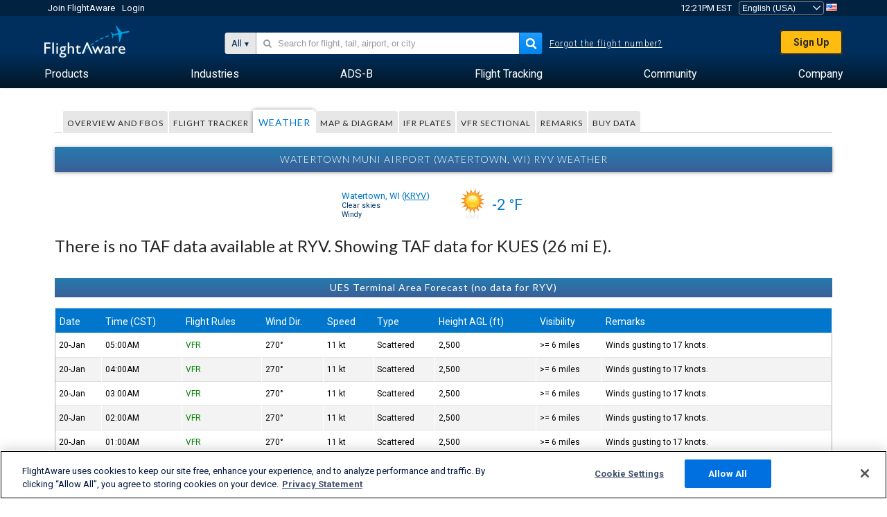

--- FILE ---
content_type: text/html;charset=utf-8
request_url: https://www.flightaware.com/resources/airport/KRYV/weather
body_size: 18336
content:
<!DOCTYPE html>
<html dir="LTR" lang="en" class="responsive-full"  prefix="og: http://ogp.me/ns#">
 <!--
Looking at the source?  Great!
  FlightAware is looking for UI/UX, web, and backend developers, mathematicians and electrical engineers.

Get in touch with us:
https://www.flightaware.com/about/careers

-->
 <head>
	  
      <!-- 	Attention! You must agree with FlightAware's Terms of Use at http://flightaware.com/about/termsofuse
  Data robots and collection agents should use http://flightaware.com/commercial/flightxml/
            Copyright 2026 FlightAware.  All Rights Reserved. -->
      <meta http-equiv="Content-Type" content="text/html; charset=utf-8" />
      <meta http-equiv="X-UA-Compatible" content="IE=edge" />
      <meta name="twitter:site" content="@FlightAware" />
      <meta name="facebook-domain-verification" content="ijk4kalzz9je9chk38y60825grrr8m" />
      <title>Watertown Muni Airport Weather (Watertown, WI) [KRYV/RYV] - FlightAware</title>
<!-- OneTrust Cookies Consent Notice start for flightaware.com -->
			<script type="text/javascript" src="https://cdn.cookielaw.org/consent/1e071528-f870-4d75-8811-974a2ff4e73b/OtAutoBlock.js" ></script>
			<script src="https://cdn.cookielaw.org/scripttemplates/otSDKStub.js"  type="text/javascript" charset="UTF-8" data-domain-script="1e071528-f870-4d75-8811-974a2ff4e73b" ></script>
			<script type="text/javascript">
			window.OneTrustStatus = {
				promise: null,
				resolver: () => {},
				readyCheck: function() {
					if (this.promise) {
						return this.promise;
					}

					if (window.OneTrust || window.Optanon) {
						return Promise.resolve(true);
					}

					this.promise = new Promise((resolve) => {
						this.resolver = resolve;
					});

					return this.promise;
				}
			};

			function OptanonWrapper() {
				// Resolve promise once OneTrust exists
				window.OneTrustStatus.resolver(true);
			}
			</script>
			<!-- OneTrust Cookies Consent Notice end for flightaware.com -->
<meta name="viewport" content="width=device-width, initial-scale=1, user-scalable=no">
  <link rel="icon" type="image/png" sizes="32x32" href="https://www.flightaware.com/images/favicon-32x32.png" />
  <link rel="icon" type="image/png" sizes="16x16" href="https://www.flightaware.com/images/favicon-16x16.png" />
  <link rel="shortcut icon" type="image/x-icon" href="https://www.flightaware.com/images/favicon.ico" />
  <link rel="apple-touch-icon" sizes="120x120" href="https://www.flightaware.com/images/apple-touch-icon-120x120.png" />
  <link rel="apple-touch-icon" sizes="180x180" href="https://www.flightaware.com/images/apple-touch-icon-180x180.png" />
  <link rel="apple-touch-icon" sizes="240x240" href="https://www.flightaware.com/images/apple-touch-icon-240x240.png" />


  <link rel="alternate" href="https://ar.flightaware.com/resources/airport/KRYV/weather" hreflang="ar-sa" />
  <link rel="alternate" href="https://de.flightaware.com/resources/airport/KRYV/weather" hreflang="de-de" />
  <link rel="alternate" href="https://uk.flightaware.com/resources/airport/KRYV/weather" hreflang="en-gb" />
  <link rel="alternate" href="https://flightaware.com/resources/airport/KRYV/weather" hreflang="en-us" />
  <link rel="alternate" href="https://es.flightaware.com/resources/airport/KRYV/weather" hreflang="es-es" />
  <link rel="alternate" href="https://fr.flightaware.com/resources/airport/KRYV/weather" hreflang="fr-fr" />
  <link rel="alternate" href="https://he.flightaware.com/resources/airport/KRYV/weather" hreflang="he-il" />
  <link rel="alternate" href="https://hi.flightaware.com/resources/airport/KRYV/weather" hreflang="hi-in" />
  <link rel="alternate" href="https://it.flightaware.com/resources/airport/KRYV/weather" hreflang="it-it" />
  <link rel="alternate" href="https://ja.flightaware.com/resources/airport/KRYV/weather" hreflang="ja-jp" />
  <link rel="alternate" href="https://ko.flightaware.com/resources/airport/KRYV/weather" hreflang="ko-kr" />
  <link rel="alternate" href="https://pt.flightaware.com/resources/airport/KRYV/weather" hreflang="pt-br" />
  <link rel="alternate" href="https://ru.flightaware.com/resources/airport/KRYV/weather" hreflang="ru-ru" />
  <link rel="alternate" href="https://tr.flightaware.com/resources/airport/KRYV/weather" hreflang="tr-tr" />
  <link rel="alternate" href="https://zh.flightaware.com/resources/airport/KRYV/weather" hreflang="zh-cn" />
  <link rel="alternate" href="https://zh-tw.flightaware.com/resources/airport/KRYV/weather" hreflang="zh-tw" />
<!-- non scripts -->
  <link rel="stylesheet" type="text/css"  href="https://www.flightaware.com/include/e5c0ebb2bfa71-foundation/foundation.css" />
  <link rel="stylesheet" type="text/css"  href="https://www.flightaware.com/include/114faca4813b-resources/airport.css" />
  <link rel="stylesheet" type="text/css"  href="https://www.flightaware.com/include/57a7c64138cb-flightaware.css" />
  
		<script>
			var url = new URL(window.location);
			// I know delete will always succeed, but it also can
			// break our query params by encoding in an unexpected
			// way. We limit the impact of this by only rewriting
			// if _login is actually present.
			if (url.searchParams.has("_login")) {
				url.searchParams.delete("_login");
			}
			window.history.replaceState({}, document.title, url.pathname + url.search);
		</script>
	
<!--[if lt IE 9]>
			<script>
			document.createElement('header');
			document.createElement('nav');
			document.createElement('section');
			document.createElement('article');
			document.createElement('aside');
			document.createElement('footer');
			document.createElement('hgroup');
			</script>
			<![endif]-->
<!-- scripts -->

<script type="text/javascript">user = {"username":"","TZ":":America/New_York","accounttype":"0","email":"","id":"","locale":"en_US","lang":"en","name":" ","active":"","arincUser":false,"fboUser":false,"suaCustomer":false,"distance_units":"sm","airportCode":"","altitudeDisplay":"feet","speedDisplay":"miles","fuelBurnDisplay":"gallons","flightpageLayout":"0","comma":",","decimal":".","adhocEnabled":false,"region":"north_america","adblock_page_load_threshold":3,"token":"097852878"};</script>


<script type="text/javascript">var FAIntegrationConfig = {"enabled":false,"idents":[]};</script>


<script type="text/javascript">var airportNamesUrl = 'https://www.flightaware.com/ajax/ignoreall/airport_names_yajl.rvt', airportValidateUrl = 'https://www.flightaware.com/ajax/validate_airport.rvt';</script>

  <script type="text/javascript" src="https://www.flightaware.com/include/0a961d605dff-flightaware.js"   ></script>
  <script type="text/javascript" src="https://www.flightaware.com/ajax/ignoreall/airlines_js.rvt?locale=en_US&amp;country=US&amp;1"></script>

<script type="text/javascript">
			var isIE10 = false;
			/*@cc_on
			if (/^10/.test(@_jscript_version)) {
				isIE10 = true;
			}
			@*/
		</script>

<link rel='preconnect' href='https://a.pub.network/' crossorigin />
<link rel='preconnect' href='https://b.pub.network/' crossorigin />
<link rel='preconnect' href='https://c.pub.network/' crossorigin />
<link rel='preconnect' href='https://d.pub.network/' crossorigin />
<link rel='preconnect' href='https://c.amazon-adsystem.com' crossorigin />
<link rel='preconnect' href='https://s.amazon-adsystem.com' crossorigin />
<link rel='preconnect' href='https://secure.quantserve.com/' crossorigin />
<link rel='preconnect' href='https://rules.quantcount.com/' crossorigin />
<link rel='preconnect' href='https://pixel.quantserve.com/' crossorigin />
<link rel='preconnect' href='https://cmp.quantcast.com/' crossorigin />
<link rel='preconnect' href='https://btloader.com/' crossorigin />
<link rel='preconnect' href='https://api.btloader.com/' crossorigin />
<link rel='preconnect' href='https://confiant-integrations.global.ssl.fastly.net' crossorigin />

<script data-cfasync='false' type='text/javascript'>
  var freestar = freestar || {};
  freestar.queue = freestar.queue || [];
  freestar.config = freestar.config || {};
  freestar.config.enabled_slots = [];
  freestar.initCallback = function () { (freestar.config.enabled_slots.length === 0) ? freestar.initCallbackCalled = false : freestar.newAdSlots(freestar.config.enabled_slots) }
</script>
<script src='https://a.pub.network/flightaware-com/pubfig.min.js' data-cfasync='false' async></script>


<script type="text/javascript">
			var isIE11 = false;
			var userAgent = navigator.userAgent;
			var appName = navigator.appName;
			if (appName == "Microsoft Internet Explorer") {
				var re = new RegExp("MSIE ([0-9]{1,}[\\.0-9]{0,})");
				isIE11 = re.exec(userAgent) !== null
			} else if (appName == "Netscape") {
				var re  = new RegExp("Trident/.*rv:([0-9]{1,}[\\.0-9]{0,})");
				isIE11 = re.exec(userAgent) !== null
			}
		</script>

<!--[if lt IE 7 ]><script type="text/javascript">var isIE6 = true;</script><![endif]-->
		<!--[if IE 7 ]><script type="text/javascript">var isIE7 = true;</script><![endif]-->
		<!--[if IE 8 ]><script type="text/javascript">var isIE8 = true;</script><![endif]-->
		<!--[if IE 9 ]><script type="text/javascript">var isIE9 = true;</script><![endif]-->
<!-- done emit -->

  <meta name="og:description" content="KRYV/RYV Weather for Watertown Muni Airport - (Watertown, WI)" />
  <meta name="description" content="KRYV/RYV Weather for Watertown Muni Airport - (Watertown, WI)" />
  <meta name="twitter:site" content="@flightaware" />
  <meta name="twitter:card" content="summary" />
  <meta property="og:title" content="Watertown Muni Airport Weather (Watertown, WI) [KRYV/RYV] - FlightAware"/>
  <meta property="og:site_name" content="FlightAware"/>
  <meta property="og:url" content="http://www.flightaware.com/resources/airport/KRYV/weather"/>
  <meta property="og:type" content="website"/>
  <meta property="og:image" content="https://www.flightaware.com/images/og_default_image.png" />

	 <script type="text/javascript">
		var nTime = 108000000;
		var timePrev = Date.now();
		var timeoutquant;
		$(document).ready(function() {
			restarttimeouthandler();

			var activityHandler = function(delay) {
				if (delay === undefined) {
					delay = 60000;
				}
				/* Check if we're [delay] seconds from refreshing, if so
				   delay the page refresh by [delay] seconds. This prevents
				   the page from refreshing while someone is interacting
				   with the page. */
				var timeNow = Date.now();
				var timeDiff = timeNow - window.timePrev;
				if (nTime - timeDiff < delay) {
					window.nTime = delay;
					restarttimeouthandler();
					window.timePrev = timeNow;
				}
			}

			$(document).keydown(activityHandler);
			$(document).mousedown(activityHandler);
		});
	 </script>
</head>
<nav id="mobileNavBar" class="navBarMobile" role="navigation" aria-label="Main navigation">
	<i class="icon-close"></i>
	<a href="/"><img class="flightaware-logo" src="https://www.flightaware.com/images/nav/flightaware-logo-color.png"/></a>

<ul id="listMenuRootMobile" role="menubar">
			<li class="menu_item" role="menuitem" aria-haspopup="true">
				<a  class="menu-item-link">
			<span class="menu-item-title">Products</span>
	</a>

		<div class="submenu-trigger">
			<i aria-hidden="true"></i>
		</div>

					<div class="submenu" aria-hidden="true">
								<div class="menu-group">
									<p class="menu-group-title">Data Products</p>
<ul role="menu">
		<li class="submenu_item" role="menuitem" aria-haspopup="true">
													<a href="/commercial/aeroapi/" class="menu-item-link">
			<div class="menu-item-icon"><img src="https://www.flightaware.com/images/nav/icon-aeroapi.png" /></div>
			<div class="menu-item-text">
				<span class="menu-item-title">AeroAPI</span>
				<span class="menu-item-description">Flight data API with on-demand flight status and flight tracking data.</span>
			</div>
	</a>



		</li>
		<li class="submenu_item" role="menuitem" aria-haspopup="true">
													<a href="/commercial/firehose/" class="menu-item-link">
			<div class="menu-item-icon"><img src="https://www.flightaware.com/images/nav/icon-firehose.png" /></div>
			<div class="menu-item-text">
				<span class="menu-item-title">FlightAware Firehose</span>
				<span class="menu-item-description">Streaming flight data feed for enterprise integrations with real-time, historical and predictive flight data.</span>
			</div>
	</a>



		</li>
		<li class="submenu_item" role="menuitem" aria-haspopup="true">
													<a href="/commercial/foresight/" class="menu-item-link">
			<div class="menu-item-icon"><img src="https://www.flightaware.com/images/nav/icon-foresight.png" /></div>
			<div class="menu-item-text">
				<span class="menu-item-title">FlightAware Foresight</span>
				<span class="menu-item-description">Predictive technology to strengthen customer trust in your operations</span>
			</div>
	</a>



		</li>
		<li class="submenu_item" role="menuitem" aria-haspopup="true">
													<a href="/commercial/reports/rapid/" class="menu-item-link">
			<div class="menu-item-icon"><img src="https://www.flightaware.com/images/nav/icon-rapid-reports.png" /></div>
			<div class="menu-item-text">
				<span class="menu-item-title">Rapid Reports</span>
				<span class="menu-item-description">Quickly purchase historical reports delivered via email.</span>
			</div>
	</a>



		</li>
		<li class="submenu_item" role="menuitem" aria-haspopup="true">
													<a href="/commercial/reports/custom/" class="menu-item-link">
			<div class="menu-item-icon"><img src="https://www.flightaware.com/images/nav/icon-custom-reports.png" /></div>
			<div class="menu-item-text">
				<span class="menu-item-title">Custom Reports</span>
				<span class="menu-item-description">Consultative detailed and customized flight tracking data reports.</span>
			</div>
	</a>



		</li>
		<li class="submenu_item" role="menuitem" aria-haspopup="true">
													<a href="/commercial/integrated-maps/" class="menu-item-link">
			<div class="menu-item-icon"><img src="https://www.flightaware.com/images/nav/icon-integrated-mapping.png" /></div>
			<div class="menu-item-text">
				<span class="menu-item-title">Integrated Mapping Solutions</span>
				<span class="menu-item-description">Incorporate FlightAware maps in your web and mobile applications</span>
			</div>
	</a>



		</li>
	</ul>								</div>
								<div class="menu-group">
									<p class="menu-group-title">Applications</p>
<ul role="menu">
		<li class="submenu_item" role="menuitem" aria-haspopup="true">
													<a href="/commercial/aviator/" class="menu-item-link">
			<div class="menu-item-icon"><img src="https://www.flightaware.com/images/nav/icon-aviator.png" /></div>
			<div class="menu-item-text">
				<span class="menu-item-title">FlightAware Aviator</span>
				<span class="menu-item-description">The ultimate flight tracking suite for small aircraft/general aviation (GA) owners and operators.</span>
			</div>
	</a>



		</li>
		<li class="submenu_item" role="menuitem" aria-haspopup="true">
													<a href="/commercial/premium/" class="menu-item-link">
			<div class="menu-item-icon"><img src="https://www.flightaware.com/images/nav/icon-premium-subscription.png" /></div>
			<div class="menu-item-text">
				<span class="menu-item-title">Premium Subscriptions</span>
				<span class="menu-item-description">A personalized flight-following experience with unlimited alerts and more.</span>
			</div>
	</a>



		</li>
		<li class="submenu_item" role="menuitem" aria-haspopup="true">
													<a href="/commercial/global/" class="menu-item-link">
			<div class="menu-item-icon"><img src="https://www.flightaware.com/images/nav/icon-flightaware-global.png" /></div>
			<div class="menu-item-text">
				<span class="menu-item-title">FlightAware Global</span>
				<span class="menu-item-description">The industry standard flight tracking platform for business aviation (BA) owners and operators.</span>
			</div>
	</a>



		</li>
		<li class="submenu_item" role="menuitem" aria-haspopup="true">
													<a href="/commercial/fbo-toolbox/" class="menu-item-link">
			<div class="menu-item-icon"><img src="https://www.flightaware.com/images/nav/icon-fbo-toolbox.png" /></div>
			<div class="menu-item-text">
				<span class="menu-item-title">FlightAware FBO Toolbox</span>
				<span class="menu-item-description">Comprehensive flight tracking to enhance your FBO operations and increase sales.</span>
			</div>
	</a>



		</li>
		<li class="submenu_item" role="menuitem" aria-haspopup="true">
													<a href="/commercial/tv/" class="menu-item-link">
			<div class="menu-item-icon"><img src="https://www.flightaware.com/images/nav/icon-flightaware-tv.png" /></div>
			<div class="menu-item-text">
				<span class="menu-item-title">FlightAware TV</span>
				<span class="menu-item-description">Full-screen FlightAware TV maps for operators or FBOs.</span>
			</div>
	</a>



		</li>
		<li class="submenu_item" role="menuitem" aria-haspopup="true">
													<a href="/commercial/globalbeacon/" class="menu-item-link">
			<div class="menu-item-icon"><img src="https://www.flightaware.com/images/nav/icon-globalbeacon.png" /></div>
			<div class="menu-item-text">
				<span class="menu-item-title">GlobalBeacon</span>
				<span class="menu-item-description">GADSS-compliant global tracking and alerting for airlines and aircraft operators.</span>
			</div>
	</a>



		</li>
	</ul>								</div>

					</div>
			</li>
			<li class="menu_item" role="menuitem" aria-haspopup="true">
				<a  class="menu-item-link">
			<span class="menu-item-title">Industries</span>
	</a>

		<div class="submenu-trigger">
			<i aria-hidden="true"></i>
		</div>

					<div class="submenu" aria-hidden="true">
<ul role="menu">
		<li class="submenu_item" role="menuitem" aria-haspopup="true">
											<a href="https://www.flightaware.com/industry/airports" class="menu-item-link">
			<span class="menu-item-title">Airports</span>
	</a>



		</li>
		<li class="submenu_item" role="menuitem" aria-haspopup="true">
											<a href="https://www.flightaware.com/industry/airlines" class="menu-item-link">
			<span class="menu-item-title">Airlines</span>
	</a>



		</li>
		<li class="submenu_item" role="menuitem" aria-haspopup="true">
											<a href="https://www.flightaware.com/industry/business" class="menu-item-link">
			<span class="menu-item-title">Business</span>
	</a>



		</li>
		<li class="submenu_item" role="menuitem" aria-haspopup="true">
											<a href="https://www.flightaware.com/industry/government" class="menu-item-link">
			<span class="menu-item-title">Government</span>
	</a>



		</li>
		<li class="submenu_item" role="menuitem" aria-haspopup="true">
											<a href="https://www.flightaware.com/industry/manufacturer" class="menu-item-link">
			<span class="menu-item-title">Manufacturer</span>
	</a>



		</li>
		<li class="submenu_item" role="menuitem" aria-haspopup="true">
											<a href="https://www.flightaware.com/industry/travel" class="menu-item-link">
			<span class="menu-item-title">Travel</span>
	</a>



		</li>
	</ul>
					</div>
			</li>
			<li class="menu_item" role="menuitem" aria-haspopup="true">
				<a href="/adsb/" class="menu-item-link">
			<span class="menu-item-title">ADS-B</span>
	</a>

		<div class="submenu-trigger">
			<i aria-hidden="true"></i>
		</div>

					<div class="submenu" aria-hidden="true">
<ul role="menu">
		<li class="submenu_item" role="menuitem" aria-haspopup="true">
											<a href="/adsb/stats/" class="menu-item-link">
			<span class="menu-item-title">Statistics</span>
	</a>



		</li>
		<li class="submenu_item" role="menuitem" aria-haspopup="true">
											<a href="https://go.flightaware.com/skyawareanywhere" class="menu-item-link">
			<span class="menu-item-title">SkyAware Anywhere</span>
	</a>



		</li>
		<li class="submenu_item" role="menuitem" aria-haspopup="true">
											<a href="/adsb/coverage/" class="menu-item-link">
			<span class="menu-item-title">Coverage Map</span>
	</a>



		</li>
		<li class="submenu_item" role="menuitem" aria-haspopup="true">
											<a href="https://flightaware.store/" class="menu-item-link">
			<span class="menu-item-title">ADS-B Store</span>
	</a>



		</li>
		<li class="submenu_item" role="menuitem" aria-haspopup="true">
											<a href="/adsb/piaware/build/" class="menu-item-link">
			<span class="menu-item-title">Build a PiAware ADS-B Receiver</span>
	</a>



		</li>
		<li class="submenu_item" role="menuitem" aria-haspopup="true">
											<a href="/adsb/flightfeeder/" class="menu-item-link">
			<span class="menu-item-title">FlightFeeder</span>
	</a>



		</li>
		<li class="submenu_item" role="menuitem" aria-haspopup="true">
											<a href="/adsb/faq/" class="menu-item-link">
			<span class="menu-item-title">FAQs</span>
	</a>



		</li>
	</ul>
					</div>
			</li>
			<li class="menu_item app_links_menu" role="menuitem" aria-haspopup="true">
				<a href="/live" class="menu-item-link">
			<span class="menu-item-title">Flight Tracking</span>
	</a>

		<div class="submenu-trigger">
			<i aria-hidden="true"></i>
		</div>

					<div class="submenu" aria-hidden="true">
								<div class="menu-group">
									<p class="menu-group-title">Delays and cancellations</p>
<ul role="menu">
		<li class="submenu_item" role="menuitem" aria-haspopup="true">
													<a href="/live/cancelled/" class="menu-item-link">
			<span class="menu-item-title">Cancellations</span>
	</a>



		</li>
		<li class="submenu_item" role="menuitem" aria-haspopup="true">
													<a href="/live/airport/delays/" class="menu-item-link">
			<span class="menu-item-title">Airport Delays</span>
	</a>



		</li>
		<li class="submenu_item" role="menuitem" aria-haspopup="true">
													<a href="/miserymap/" class="menu-item-link">
			<span class="menu-item-title">MiseryMap</span>
	</a>



		</li>
	</ul>								</div>
								<div class="menu-group">
									<p class="menu-group-title">Search flights</p>
<ul role="menu">
		<li class="submenu_item" role="menuitem" aria-haspopup="true">
													<a href="/live/findflight/" class="menu-item-link">
			<span class="menu-item-title">Flight Finder</span>
	</a>



		</li>
		<li class="submenu_item" role="menuitem" aria-haspopup="true">
													<a href="/live/fleet/" class="menu-item-link">
			<span class="menu-item-title">Browse by Operator</span>
	</a>



		</li>
		<li class="submenu_item" role="menuitem" aria-haspopup="true">
													<a href="/resources/airport/browse/" class="menu-item-link">
			<span class="menu-item-title">Browse by Airport</span>
	</a>



		</li>
		<li class="submenu_item" role="menuitem" aria-haspopup="true">
													<a href="/live/aircrafttype/" class="menu-item-link">
			<span class="menu-item-title">Browse by Aircraft Type</span>
	</a>



		</li>
	</ul>								</div>
								<div class="menu-group">
									<p class="menu-group-title">Other</p>
<ul role="menu">
		<li class="submenu_item" role="menuitem" aria-haspopup="true">
													<a href="/live/airport/random" class="menu-item-link">
			<span class="menu-item-title">Random Airport</span>
	</a>



		</li>
		<li class="submenu_item" role="menuitem" aria-haspopup="true">
													<a href="/live/flight/random" class="menu-item-link">
			<span class="menu-item-title">Random Flight</span>
	</a>



		</li>
		<li class="submenu_item" role="menuitem" aria-haspopup="true">
													<a href="/statistics/ifr-route/" class="menu-item-link">
			<span class="menu-item-title">IFR Route Analyzer</span>
	</a>



		</li>
	</ul>								</div>

					</div>
			</li>
			<li class="menu_item" role="menuitem" aria-haspopup="true">
				<a  class="menu-item-link">
			<span class="menu-item-title">Community</span>
	</a>

		<div class="submenu-trigger">
			<i aria-hidden="true"></i>
		</div>

					<div class="submenu" aria-hidden="true">
								<div class="menu-group">
									<p class="menu-group-title">Photos</p>
<ul role="menu">
		<li class="submenu_item" role="menuitem" aria-haspopup="true">
													<a href="/photos/" class="menu-item-link">
			<span class="menu-item-title">Popular Photos</span>
	</a>



		</li>
		<li class="submenu_item" role="menuitem" aria-haspopup="true">
													<a href="/photos/all/sort/date" class="menu-item-link">
			<span class="menu-item-title">Newest Photos</span>
	</a>



		</li>
		<li class="submenu_item" role="menuitem" aria-haspopup="true">
													<a href="/photos/all/sort/votes" class="menu-item-link">
			<span class="menu-item-title">Highest Ranked</span>
	</a>



		</li>
		<li class="submenu_item" role="menuitem" aria-haspopup="true">
													<a href="/photos/staffpicks" class="menu-item-link">
			<span class="menu-item-title">Staff Picks</span>
	</a>



		</li>
		<li class="submenu_item" role="menuitem" aria-haspopup="true">
													<a href="/photos/recentcomments.rvt?page=1" class="menu-item-link">
			<span class="menu-item-title">Recent Comments</span>
	</a>



		</li>
		<li class="submenu_item" role="menuitem" aria-haspopup="true">
													<a href="/photos/crowdsource" class="menu-item-link">
			<span class="menu-item-title">Community Tagging</span>
	</a>



		</li>
		<li class="submenu_item" role="menuitem" aria-haspopup="true">
													<a href="/photos/upload" class="menu-item-link">
			<span class="menu-item-title">Upload Your Photos</span>
	</a>



		</li>
	</ul>								</div>
								<div class="menu-group">
									<p class="menu-group-title">Squawks</p>
<ul role="menu">
		<li class="submenu_item" role="menuitem" aria-haspopup="true">
													<a href="/squawks/browse/general/recently/popular" class="menu-item-link">
			<span class="menu-item-title">Current Squawks</span>
	</a>



		</li>
		<li class="submenu_item" role="menuitem" aria-haspopup="true">
													<a href="/squawks/browse/general/24_hours/new" class="menu-item-link">
			<span class="menu-item-title">New Squawks</span>
	</a>



		</li>
		<li class="submenu_item" role="menuitem" aria-haspopup="true">
													<a href="/squawks/" class="menu-item-link">
			<span class="menu-item-title">Popular Squawks</span>
	</a>



		</li>
	</ul>								</div>
								<div class="menu-group">
									<p class="menu-group-title">Discussions</p>
<ul role="menu">
		<li class="submenu_item" role="menuitem" aria-haspopup="true">
													<a href="https://discussions.flightaware.com/" class="menu-item-link">
			<span class="menu-item-title">All Discussions</span>
	</a>



		</li>
	</ul>								</div>

					</div>
			</li>
			<li class="menu_item" role="menuitem" aria-haspopup="true">
				<a href="/about" class="menu-item-link">
			<span class="menu-item-title">Company</span>
	</a>

		<div class="submenu-trigger">
			<i aria-hidden="true"></i>
		</div>

					<div class="submenu" aria-hidden="true">
<ul role="menu">
		<li class="submenu_item" role="menuitem" aria-haspopup="true">
											<a href="/about/" class="menu-item-link">
			<span class="menu-item-title">About</span>
	</a>



		</li>
		<li class="submenu_item" role="menuitem" aria-haspopup="true">
											<a href="/about/careers/" class="menu-item-link">
			<span class="menu-item-title">Careers</span>
	</a>



		</li>
		<li class="submenu_item" role="menuitem" aria-haspopup="true">
											<a href="/about/datasources/" class="menu-item-link">
			<span class="menu-item-title">Data Sources</span>
	</a>



		</li>
		<li class="submenu_item" role="menuitem" aria-haspopup="true">
											<a href="/about/history.rvt" class="menu-item-link">
			<span class="menu-item-title">History</span>
	</a>



		</li>
		<li class="submenu_item" role="menuitem" aria-haspopup="true">
											<a href="https://blog.flightaware.com" class="menu-item-link">
			<span class="menu-item-title">Blog</span>
	</a>



		</li>
		<li class="submenu_item" role="menuitem" aria-haspopup="true">
											<a href="https://flightaware.engineering/" class="menu-item-link">
			<span class="menu-item-title">Engineering Blog</span>
	</a>



		</li>
		<li class="submenu_item" role="menuitem" aria-haspopup="true">
											<a href="/news/" class="menu-item-link">
			<span class="menu-item-title">Newsroom</span>
	</a>



		</li>
		<li class="submenu_item" role="menuitem" aria-haspopup="true">
											<a href="https://go.flightaware.com/webinars" class="menu-item-link">
			<span class="menu-item-title">Webinars</span>
	</a>



		</li>
		<li class="submenu_item" role="menuitem" aria-haspopup="true">
											<a href="/commercial/advertising/" class="menu-item-link">
			<span class="menu-item-title">Advertise With Us</span>
	</a>



		</li>
		<li class="submenu_item" role="menuitem" aria-haspopup="true">
											<a href="/about/faq/" class="menu-item-link">
			<span class="menu-item-title">FAQs</span>
	</a>



		</li>
		<li class="submenu_item" role="menuitem" aria-haspopup="true">
											<a href="/about/contact/" class="menu-item-link">
			<span class="menu-item-title">Contact Us</span>
	</a>



		</li>
	</ul>
					</div>
			</li>
</ul>

		<div class="user-account">
		<div id="signUpButtonMobile"><a href="/account/join/">Create a FlightAware Account</a></div>
		<a href="/account/login/">or log in to an existing account</a>
	</div>

	<div class="app-download">
		<div>Get the FlightAware App for the best flight tracking experience on your device.</div>
		<div class="app-links">
			<a href="https://apps.apple.com/us/app/live-flight-tracker/id316793974" target="_blank">
				<img src="https://www.flightaware.com/images/app-store-badge.svg" alt="iOS App">
			</a>
			<a href="https://play.google.com/store/apps/details?id=com.flightaware.android.liveFlightTracker"
				target="_blank">
				<img src="https://www.flightaware.com/images/google-play-badge.png" alt="Google Play App">
			</a>
		</div>
	</div>
</nav><div id="mainBody"><header role="banner" id="topWrapper"><div class="topMenuBarWrapper accountHighlight"><nav class="topMenuBar"><div class="topMenuList"><div class="sp_menu_item"><a href="https://login.flightaware.com/signup"><i class="fa fa-plane"></i> Join FlightAware</a></div><div class="sp_menu_item"><a href="https://login.flightaware.com/signin"><i class="fa fa-plane"></i> Login</a></div><div aria-label="Clock Container" id="headerClock" class="sp_menu_item fadate-clock noHover"><span title="EST">12:21PM EST</span>
</div><div class="sp_menu_item noHover " id="LocaleTopBoxItem"><div id="LocaleTopBox"><form  action="https://www.flightaware.com/account/locale_switch.rvt" method="get" style="display: inline;">
 <select name="locale"  aria-label="Locale Picker" class="localePicker" onchange="this.form.submit();">
  <option value="ar_SA">العربية</option>
  <option value="cs_CZ">Čeština</option>
  <option value="de_DE">Deutsch</option>
  <option value="en_AU">English (Australia)</option>
  <option value="en_CA">English (Canada)</option>
  <option value="en_GB">English (UK)</option>
  <option value="en_US" selected="selected">English (USA)</option>
  <option value="es_ES">Español (España)</option>
  <option value="es_MX">Español</option>
  <option value="fi_FI">Suomi</option>
  <option value="fr_CA">Français (Canada)</option>
  <option value="fr_FR">Français (France)</option>
  <option value="he_IL">עִבְרִית</option>
  <option value="hi_IN">हिन्दी</option>
  <option value="hr_HR">Hrvatski</option>
  <option value="it_IT">Italiano</option>
  <option value="ja_JP">日本語</option>
  <option value="ko_KR">한국어</option>
  <option value="pl_PL">Polski</option>
  <option value="pt_BR">Português (Brasil)</option>
  <option value="pt_PT">Português (Portugal)</option>
  <option value="ru_RU">Русский</option>
  <option value="tr_TR">Türkçe</option>
  <option value="zh_CN">中文(简体)</option>
  <option value="zh_HK">中文(香港)</option>
  <option value="zh_TW">中文(台灣)</option>
 </select>
 <input type="hidden" name="csrf_token" value="097852878" />
</form>
<a href="https://www.flightaware.com/account/locale_switch.rvt?csrf_token=097852878&locale=en_US"><img height="11" width="16" src="https://www.flightaware.com/images/countries/US.png" alt="US Flag" title="Switch to US FlightAware" /></a>&nbsp;</div></div></div></nav></div><div id="topContent"><div class="menuIcon"><i class="fa fa-bars"></i></div><div class="logoLeft float_left"><a href="/"><img src="https://www.flightaware.com/images/nav/flightaware-logo.png" alt="FlightAware" class="faLogo " /></a></div><div id="headerSearchForm" class="headerTrack"><div class="flightSearchForm"><div class="searchToggle text_align_right" > <div class="search_in"><span class="search_in_content">All</span><select aria-label="Search Method" class="trackSelect"><option value="omniSearch">All</option><option value="routeSearch">Route</option><option value="airlineSearch">Airline flight</option><option value="privateSearch">Private flight (tail #)</option><option value="airportSearch">Airport</option></select></div></div><div id="omniSearch" data-fa-search-type="omniSearch" class="searchOption active"><div class="fa_omnisearch_container"><form id="omnisearch_form" method="get" action="//www.flightaware.com/ajax/ignoreall/omnisearch/disambiguation.rvt"><input type="hidden" name="searchterm" value=""><input type="hidden" name="token" value=""><input type="hidden" id="omni_headerSearchForm" data-version="50" data-server="www.flightaware.com" data-alias="www.flightaware.com"  data-startsearch="Please begin searching to receive suggestions"   data-ambiguous="More results for %1 ..."   data-searching="Searching..."   data-recent="Recent Searches"   data-placeholder="&#xf002;&nbsp;&nbsp; Search for flight, tail, airport, or city"  tabindex="0"><div style="display:none;" class="omnisearch_loading"><i class="fa fa-spinner fa-pulse"></i></div></form></div></div><div data-fa-search-type="routeSearch" class="searchOption routeSearch hide text_align_left" ><form action="/live/findflight"><div class="trackInputContainer"><div class="trackInput"><input name="origin" class="trackRouteOrigin" type="text" placeholder="Origin" title="Origin" aria-label="Origin"  /></div></div><div tabindex="0" role="button" class="route_swap"> <div class="header_swap"><img alt="Swap" src="https://www.flightaware.com/images/home_main/flip_fields.svg" /></div></div><div class="trackInputContainer"><div class="trackInput"><input name="destination" class="trackRouteDestination" type="text" placeholder="Destination " title="Destination " aria-label="Destination " /></div></div><input type="submit" hidefocus="true" style="display: none;"></input></form></div><div data-fa-search-type="airlineSearch" class="searchOption multiple hide text_align_left" > <form class="airlineSearch" action="/live/form.rvt"><div class="trackInputContainer airlineName "><div class="trackInput"><input id="airline_name" name="q" class="trackAirlineName" type="text" title="Airline" aria-label="Airline (e.g. United)" placeholder="Airline"/></div></div><div class="trackInputContainer flightNumber "><div class="trackInput"><input id="ident_suffix" name="ident_suffix" class="trackAirlineNumber" type="text" title="Flight #" aria-label="Flight # (e.g. 450)" placeholder="Flight #" /></div></div><input type="hidden" id="ident_prefix" name="ident_prefix"><input type="submit" hidefocus="true" style="display: none;"></input><span class="fa fa-times-circle-o" id="airlineSearchCancel"></span></form></div><form id="privateSearch" data-fa-search-type="privateSearch" class="searchOption hide text_align_left" action="/live/form.rvt"><div class="trackInput"><input name="ident" class="trackTail" value="" type="text" title="Flight/Tail# (e.g. N123AB)" aria-label="Flight/Tail# (e.g. N123AB)" placeholder="Flight/Tail# (e.g. N123AB)" /></div></form><form id="airportSearch" data-fa-search-type="airportSearch" class="searchOption multiple hide text_align_left" action="/live/form.rvt"><div class="trackInput"><input name="airport" id="airport" class="trackAirportCode" type="text" title="Airport Code (e.g. KJFK)" aria-label="Airport Code (e.g. KJFK)" value="KRYV" placeholder="Airport Code (e.g. KJFK)" /></div><div class="trackInput"><input id="airport_name_or_city" name="airport_name_or_city" class="trackAirportCity" type="text" title="Airport City (e.g. New York)" aria-label="Airport City (e.g. New York)" placeholder="Airport City (e.g. New York)" /></div><input type="submit" hidefocus="true" style="display: none;"></input></form><div class="trackSubmit"><button type="submit" class="blue_button"><img src="https://www.flightaware.com/images/icons/searchIcon-white.svg" alt="Submit Search"/></button></div></div></div><div id="signUpButton"><a href="/account/join/">Sign Up</a></div><nav class="navBar" role="navigation" aria-label="Main navigation">

<ul id="listMenuRoot" role="menubar">
			<li class="menu_item" role="menuitem" aria-haspopup="true">
				<a  class="menu-item-link">
			<span class="menu-item-title">Products</span>
	</a>


					<div class="submenu" aria-hidden="true">
								<div class="menu-group">
									<p class="menu-group-title">Data Products</p>
<ul role="menu">
		<li class="submenu_item" role="menuitem" aria-haspopup="true">
													<a href="/commercial/aeroapi/" class="menu-item-link">
			<div class="menu-item-icon"><img src="https://www.flightaware.com/images/nav/icon-aeroapi.png" /></div>
			<div class="menu-item-text">
				<span class="menu-item-title">AeroAPI</span>
				<span class="menu-item-description">Flight data API with on-demand flight status and flight tracking data.</span>
			</div>
	</a>



		</li>
		<li class="submenu_item" role="menuitem" aria-haspopup="true">
													<a href="/commercial/firehose/" class="menu-item-link">
			<div class="menu-item-icon"><img src="https://www.flightaware.com/images/nav/icon-firehose.png" /></div>
			<div class="menu-item-text">
				<span class="menu-item-title">FlightAware Firehose</span>
				<span class="menu-item-description">Streaming flight data feed for enterprise integrations with real-time, historical and predictive flight data.</span>
			</div>
	</a>



		</li>
		<li class="submenu_item" role="menuitem" aria-haspopup="true">
													<a href="/commercial/foresight/" class="menu-item-link">
			<div class="menu-item-icon"><img src="https://www.flightaware.com/images/nav/icon-foresight.png" /></div>
			<div class="menu-item-text">
				<span class="menu-item-title">FlightAware Foresight</span>
				<span class="menu-item-description">Predictive technology to strengthen customer trust in your operations</span>
			</div>
	</a>



		</li>
		<li class="submenu_item" role="menuitem" aria-haspopup="true">
													<a href="/commercial/reports/rapid/" class="menu-item-link">
			<div class="menu-item-icon"><img src="https://www.flightaware.com/images/nav/icon-rapid-reports.png" /></div>
			<div class="menu-item-text">
				<span class="menu-item-title">Rapid Reports</span>
				<span class="menu-item-description">Quickly purchase historical reports delivered via email.</span>
			</div>
	</a>



		</li>
		<li class="submenu_item" role="menuitem" aria-haspopup="true">
													<a href="/commercial/reports/custom/" class="menu-item-link">
			<div class="menu-item-icon"><img src="https://www.flightaware.com/images/nav/icon-custom-reports.png" /></div>
			<div class="menu-item-text">
				<span class="menu-item-title">Custom Reports</span>
				<span class="menu-item-description">Consultative detailed and customized flight tracking data reports.</span>
			</div>
	</a>



		</li>
		<li class="submenu_item" role="menuitem" aria-haspopup="true">
													<a href="/commercial/integrated-maps/" class="menu-item-link">
			<div class="menu-item-icon"><img src="https://www.flightaware.com/images/nav/icon-integrated-mapping.png" /></div>
			<div class="menu-item-text">
				<span class="menu-item-title">Integrated Mapping Solutions</span>
				<span class="menu-item-description">Incorporate FlightAware maps in your web and mobile applications</span>
			</div>
	</a>



		</li>
	</ul>								</div>
								<div class="menu-group">
									<p class="menu-group-title">Applications</p>
<ul role="menu">
		<li class="submenu_item" role="menuitem" aria-haspopup="true">
													<a href="/commercial/aviator/" class="menu-item-link">
			<div class="menu-item-icon"><img src="https://www.flightaware.com/images/nav/icon-aviator.png" /></div>
			<div class="menu-item-text">
				<span class="menu-item-title">FlightAware Aviator</span>
				<span class="menu-item-description">The ultimate flight tracking suite for small aircraft/general aviation (GA) owners and operators.</span>
			</div>
	</a>



		</li>
		<li class="submenu_item" role="menuitem" aria-haspopup="true">
													<a href="/commercial/premium/" class="menu-item-link">
			<div class="menu-item-icon"><img src="https://www.flightaware.com/images/nav/icon-premium-subscription.png" /></div>
			<div class="menu-item-text">
				<span class="menu-item-title">Premium Subscriptions</span>
				<span class="menu-item-description">A personalized flight-following experience with unlimited alerts and more.</span>
			</div>
	</a>



		</li>
		<li class="submenu_item" role="menuitem" aria-haspopup="true">
													<a href="/commercial/global/" class="menu-item-link">
			<div class="menu-item-icon"><img src="https://www.flightaware.com/images/nav/icon-flightaware-global.png" /></div>
			<div class="menu-item-text">
				<span class="menu-item-title">FlightAware Global</span>
				<span class="menu-item-description">The industry standard flight tracking platform for business aviation (BA) owners and operators.</span>
			</div>
	</a>



		</li>
		<li class="submenu_item" role="menuitem" aria-haspopup="true">
													<a href="/commercial/fbo-toolbox/" class="menu-item-link">
			<div class="menu-item-icon"><img src="https://www.flightaware.com/images/nav/icon-fbo-toolbox.png" /></div>
			<div class="menu-item-text">
				<span class="menu-item-title">FlightAware FBO Toolbox</span>
				<span class="menu-item-description">Comprehensive flight tracking to enhance your FBO operations and increase sales.</span>
			</div>
	</a>



		</li>
		<li class="submenu_item" role="menuitem" aria-haspopup="true">
													<a href="/commercial/tv/" class="menu-item-link">
			<div class="menu-item-icon"><img src="https://www.flightaware.com/images/nav/icon-flightaware-tv.png" /></div>
			<div class="menu-item-text">
				<span class="menu-item-title">FlightAware TV</span>
				<span class="menu-item-description">Full-screen FlightAware TV maps for operators or FBOs.</span>
			</div>
	</a>



		</li>
		<li class="submenu_item" role="menuitem" aria-haspopup="true">
													<a href="/commercial/globalbeacon/" class="menu-item-link">
			<div class="menu-item-icon"><img src="https://www.flightaware.com/images/nav/icon-globalbeacon.png" /></div>
			<div class="menu-item-text">
				<span class="menu-item-title">GlobalBeacon</span>
				<span class="menu-item-description">GADSS-compliant global tracking and alerting for airlines and aircraft operators.</span>
			</div>
	</a>



		</li>
	</ul>								</div>

					</div>
			</li>
			<li class="menu_item" role="menuitem" aria-haspopup="true">
				<a  class="menu-item-link">
			<span class="menu-item-title">Industries</span>
	</a>


					<div class="submenu" aria-hidden="true">
<ul role="menu">
		<li class="submenu_item" role="menuitem" aria-haspopup="true">
											<a href="https://www.flightaware.com/industry/airports" class="menu-item-link">
			<span class="menu-item-title">Airports</span>
	</a>



		</li>
		<li class="submenu_item" role="menuitem" aria-haspopup="true">
											<a href="https://www.flightaware.com/industry/airlines" class="menu-item-link">
			<span class="menu-item-title">Airlines</span>
	</a>



		</li>
		<li class="submenu_item" role="menuitem" aria-haspopup="true">
											<a href="https://www.flightaware.com/industry/business" class="menu-item-link">
			<span class="menu-item-title">Business</span>
	</a>



		</li>
		<li class="submenu_item" role="menuitem" aria-haspopup="true">
											<a href="https://www.flightaware.com/industry/government" class="menu-item-link">
			<span class="menu-item-title">Government</span>
	</a>



		</li>
		<li class="submenu_item" role="menuitem" aria-haspopup="true">
											<a href="https://www.flightaware.com/industry/manufacturer" class="menu-item-link">
			<span class="menu-item-title">Manufacturer</span>
	</a>



		</li>
		<li class="submenu_item" role="menuitem" aria-haspopup="true">
											<a href="https://www.flightaware.com/industry/travel" class="menu-item-link">
			<span class="menu-item-title">Travel</span>
	</a>



		</li>
	</ul>
					</div>
			</li>
			<li class="menu_item" role="menuitem" aria-haspopup="true">
				<a href="/adsb/" class="menu-item-link">
			<span class="menu-item-title">ADS-B</span>
	</a>


					<div class="submenu" aria-hidden="true">
<ul role="menu">
		<li class="submenu_item" role="menuitem" aria-haspopup="true">
											<a href="/adsb/stats/" class="menu-item-link">
			<span class="menu-item-title">Statistics</span>
	</a>



		</li>
		<li class="submenu_item" role="menuitem" aria-haspopup="true">
											<a href="https://go.flightaware.com/skyawareanywhere" class="menu-item-link">
			<span class="menu-item-title">SkyAware Anywhere</span>
	</a>



		</li>
		<li class="submenu_item" role="menuitem" aria-haspopup="true">
											<a href="/adsb/coverage/" class="menu-item-link">
			<span class="menu-item-title">Coverage Map</span>
	</a>



		</li>
		<li class="submenu_item" role="menuitem" aria-haspopup="true">
											<a href="https://flightaware.store/" class="menu-item-link">
			<span class="menu-item-title">ADS-B Store</span>
	</a>



		</li>
		<li class="submenu_item" role="menuitem" aria-haspopup="true">
											<a href="/adsb/piaware/build/" class="menu-item-link">
			<span class="menu-item-title">Build a PiAware ADS-B Receiver</span>
	</a>



		</li>
		<li class="submenu_item" role="menuitem" aria-haspopup="true">
											<a href="/adsb/flightfeeder/" class="menu-item-link">
			<span class="menu-item-title">FlightFeeder</span>
	</a>



		</li>
		<li class="submenu_item" role="menuitem" aria-haspopup="true">
											<a href="/adsb/faq/" class="menu-item-link">
			<span class="menu-item-title">FAQs</span>
	</a>



		</li>
	</ul>
					</div>
			</li>
			<li class="menu_item app_links_menu" role="menuitem" aria-haspopup="true">
				<a href="/live" class="menu-item-link">
			<span class="menu-item-title">Flight Tracking</span>
	</a>


					<div class="submenu" aria-hidden="true">
								<div class="menu-group">
									<p class="menu-group-title">Delays and cancellations</p>
<ul role="menu">
		<li class="submenu_item" role="menuitem" aria-haspopup="true">
													<a href="/live/cancelled/" class="menu-item-link">
			<span class="menu-item-title">Cancellations</span>
	</a>



		</li>
		<li class="submenu_item" role="menuitem" aria-haspopup="true">
													<a href="/live/airport/delays/" class="menu-item-link">
			<span class="menu-item-title">Airport Delays</span>
	</a>



		</li>
		<li class="submenu_item" role="menuitem" aria-haspopup="true">
													<a href="/miserymap/" class="menu-item-link">
			<span class="menu-item-title">MiseryMap</span>
	</a>



		</li>
	</ul>								</div>
								<div class="menu-group">
									<p class="menu-group-title">Search flights</p>
<ul role="menu">
		<li class="submenu_item" role="menuitem" aria-haspopup="true">
													<a href="/live/findflight/" class="menu-item-link">
			<span class="menu-item-title">Flight Finder</span>
	</a>



		</li>
		<li class="submenu_item" role="menuitem" aria-haspopup="true">
													<a href="/live/fleet/" class="menu-item-link">
			<span class="menu-item-title">Browse by Operator</span>
	</a>



		</li>
		<li class="submenu_item" role="menuitem" aria-haspopup="true">
													<a href="/resources/airport/browse/" class="menu-item-link">
			<span class="menu-item-title">Browse by Airport</span>
	</a>



		</li>
		<li class="submenu_item" role="menuitem" aria-haspopup="true">
													<a href="/live/aircrafttype/" class="menu-item-link">
			<span class="menu-item-title">Browse by Aircraft Type</span>
	</a>



		</li>
	</ul>								</div>
								<div class="menu-group">
									<p class="menu-group-title">Other</p>
<ul role="menu">
		<li class="submenu_item" role="menuitem" aria-haspopup="true">
													<a href="/live/airport/random" class="menu-item-link">
			<span class="menu-item-title">Random Airport</span>
	</a>



		</li>
		<li class="submenu_item" role="menuitem" aria-haspopup="true">
													<a href="/live/flight/random" class="menu-item-link">
			<span class="menu-item-title">Random Flight</span>
	</a>



		</li>
		<li class="submenu_item" role="menuitem" aria-haspopup="true">
													<a href="/statistics/ifr-route/" class="menu-item-link">
			<span class="menu-item-title">IFR Route Analyzer</span>
	</a>



		</li>
	</ul>								</div>

							<div class="app-links">
		<div class="download-message">Download the <a href="/mobile/">FlightAware app</a> today.</div>
		<div class="download-links">
			<div>
				<a href="https://apps.apple.com/us/app/live-flight-tracker/id316793974" target="_blank">
					<img src="https://www.flightaware.com/images/app-store-badge.svg" alt="linkedin">
				</a>
			</div>
			<div>
				<a href="https://play.google.com/store/apps/details?id=com.flightaware.android.liveFlightTracker"
				target="_blank">
					<img src="https://www.flightaware.com/images/google-play-badge.png" alt="linkedin">
				</a>
			</div>
		</div>						
</div>
					</div>
			</li>
			<li class="menu_item" role="menuitem" aria-haspopup="true">
				<a  class="menu-item-link">
			<span class="menu-item-title">Community</span>
	</a>


					<div class="submenu" aria-hidden="true">
								<div class="menu-group">
									<p class="menu-group-title">Photos</p>
<ul role="menu">
		<li class="submenu_item" role="menuitem" aria-haspopup="true">
													<a href="/photos/" class="menu-item-link">
			<span class="menu-item-title">Popular Photos</span>
	</a>



		</li>
		<li class="submenu_item" role="menuitem" aria-haspopup="true">
													<a href="/photos/all/sort/date" class="menu-item-link">
			<span class="menu-item-title">Newest Photos</span>
	</a>



		</li>
		<li class="submenu_item" role="menuitem" aria-haspopup="true">
													<a href="/photos/all/sort/votes" class="menu-item-link">
			<span class="menu-item-title">Highest Ranked</span>
	</a>



		</li>
		<li class="submenu_item" role="menuitem" aria-haspopup="true">
													<a href="/photos/staffpicks" class="menu-item-link">
			<span class="menu-item-title">Staff Picks</span>
	</a>



		</li>
		<li class="submenu_item" role="menuitem" aria-haspopup="true">
													<a href="/photos/recentcomments.rvt?page=1" class="menu-item-link">
			<span class="menu-item-title">Recent Comments</span>
	</a>



		</li>
		<li class="submenu_item" role="menuitem" aria-haspopup="true">
													<a href="/photos/crowdsource" class="menu-item-link">
			<span class="menu-item-title">Community Tagging</span>
	</a>



		</li>
		<li class="submenu_item" role="menuitem" aria-haspopup="true">
													<a href="/photos/upload" class="menu-item-link">
			<span class="menu-item-title">Upload Your Photos</span>
	</a>



		</li>
	</ul>								</div>
								<div class="menu-group">
									<p class="menu-group-title">Squawks</p>
<ul role="menu">
		<li class="submenu_item" role="menuitem" aria-haspopup="true">
													<a href="/squawks/browse/general/recently/popular" class="menu-item-link">
			<span class="menu-item-title">Current Squawks</span>
	</a>



		</li>
		<li class="submenu_item" role="menuitem" aria-haspopup="true">
													<a href="/squawks/browse/general/24_hours/new" class="menu-item-link">
			<span class="menu-item-title">New Squawks</span>
	</a>



		</li>
		<li class="submenu_item" role="menuitem" aria-haspopup="true">
													<a href="/squawks/" class="menu-item-link">
			<span class="menu-item-title">Popular Squawks</span>
	</a>



		</li>
	</ul>								</div>
								<div class="menu-group">
									<p class="menu-group-title">Discussions</p>
<ul role="menu">
		<li class="submenu_item" role="menuitem" aria-haspopup="true">
													<a href="https://discussions.flightaware.com/" class="menu-item-link">
			<span class="menu-item-title">All Discussions</span>
	</a>



		</li>
	</ul>								</div>

					</div>
			</li>
			<li class="menu_item" role="menuitem" aria-haspopup="true">
				<a href="/about" class="menu-item-link">
			<span class="menu-item-title">Company</span>
	</a>


					<div class="submenu" aria-hidden="true">
<ul role="menu">
		<li class="submenu_item" role="menuitem" aria-haspopup="true">
											<a href="/about/" class="menu-item-link">
			<span class="menu-item-title">About</span>
	</a>



		</li>
		<li class="submenu_item" role="menuitem" aria-haspopup="true">
											<a href="/about/careers/" class="menu-item-link">
			<span class="menu-item-title">Careers</span>
	</a>



		</li>
		<li class="submenu_item" role="menuitem" aria-haspopup="true">
											<a href="/about/datasources/" class="menu-item-link">
			<span class="menu-item-title">Data Sources</span>
	</a>



		</li>
		<li class="submenu_item" role="menuitem" aria-haspopup="true">
											<a href="/about/history.rvt" class="menu-item-link">
			<span class="menu-item-title">History</span>
	</a>



		</li>
		<li class="submenu_item" role="menuitem" aria-haspopup="true">
											<a href="https://blog.flightaware.com" class="menu-item-link">
			<span class="menu-item-title">Blog</span>
	</a>



		</li>
		<li class="submenu_item" role="menuitem" aria-haspopup="true">
											<a href="https://flightaware.engineering/" class="menu-item-link">
			<span class="menu-item-title">Engineering Blog</span>
	</a>



		</li>
		<li class="submenu_item" role="menuitem" aria-haspopup="true">
											<a href="/news/" class="menu-item-link">
			<span class="menu-item-title">Newsroom</span>
	</a>



		</li>
		<li class="submenu_item" role="menuitem" aria-haspopup="true">
											<a href="https://go.flightaware.com/webinars" class="menu-item-link">
			<span class="menu-item-title">Webinars</span>
	</a>



		</li>
		<li class="submenu_item" role="menuitem" aria-haspopup="true">
											<a href="/commercial/advertising/" class="menu-item-link">
			<span class="menu-item-title">Advertise With Us</span>
	</a>



		</li>
		<li class="submenu_item" role="menuitem" aria-haspopup="true">
											<a href="/about/faq/" class="menu-item-link">
			<span class="menu-item-title">FAQs</span>
	</a>



		</li>
		<li class="submenu_item" role="menuitem" aria-haspopup="true">
											<a href="/about/contact/" class="menu-item-link">
			<span class="menu-item-title">Contact Us</span>
	</a>



		</li>
	</ul>
					</div>
			</li>
</ul>

</nav></header><div class="pageContainer">

<div class="row"><div class="column small-4">
<div id="navcontainer"><span class="navigation_in_content"></span>
         <ul id="profileNavlist" style="margin-top: 12px"><li ><a  href="/resources/airport/KRYV">Overview and FBOs</a></li><li ><a  href="/live/airport/KRYV">Flight Tracker</a></li><li class="current"><a class="current" href="/resources/airport/KRYV/weather">Weather</a></li><li ><a  href="/resources/airport/KRYV/map">Map &amp; Diagram</a></li><li ><a  href="/resources/airport/KRYV/procedures">IFR Plates</a></li><li ><a  href="/resources/airport/KRYV/sectional">VFR Sectional</a></li><li ><a  href="/resources/airport/KRYV/remarks">Remarks</a></li><li ><a  href="/live/airport/KRYV/history/buy">Buy Data</a></li></ul></div><div class="nav-content-container"><div class="nav-content"><div class="row">
					<div class="small-4 columns ">
						<h1 class="mainHeader airportTrackerTitle airportTrackerTitleText">Watertown Muni Airport (Watertown, WI) RYV Weather</h1>
					</div>
				</div><div style="padding-top: 6px; padding-bottom: 6px;">
    <!-- Tag ID: flightaware_resources_airport -->
    <div align='center' data-freestar-ad='' id='flightaware_resources_airport'>
        <script data-cfasync='false' type='text/javascript'>
            freestar.queue.push(function() {
            freestar.newAdSlots([{
                placementName: 'flightaware_resources_airport',
                slotId: 'flightaware_resources_airport'
            }], 'flightaware_resources_airport')});
            freestar.queue.push(function() {googletag.pubads().setTargeting('aeroapi_user', '0').setTargeting('aircraft_type', '').setTargeting('aviator_user', '0').setTargeting('dcove', 'd').setTargeting('destination', 'KRYV').setTargeting('destination_IATA', 'RYV').setTargeting('destination_state', 'WI').setTargeting('global_user', '0').setTargeting('ident', '').setTargeting('lang', 'en').setTargeting('locale', 'en_US').setTargeting('suffix', '').setTargeting('tagName', 'resourceWeather').setTargeting('type', 'ga').setTargeting('unitName', 'weather').setTargeting('userGen', 'f')});
        </script>
    </div>
    </div><div style="width: 300px; margin: 0 auto;"><table class="fullWidth">
						<tr>
							<td class="alignleft">
							 <div class="linkBlue" itemscope itemtype="https://schema.org/Airport"><span itemprop="address" itemscope itemtype="http://schema.org/PostalAddress"><span itemprop="addressLocality"><span dir="ltr">Watertown, WI</span></span></span> <span dir="ltr">(<span title="Watertown Muni (Watertown, WI) - KRYV"><a href="/live/airport/KRYV" itemprop="url">KRYV</a></span>)</span></div>
							 <div class="weatherDescription">
							  Clear skies<br />
							  Windy
							 </div>
							 </td>
							 <td class="aligncenter" style="width: 51px">
							  <img src="https://www.flightaware.com/images/weather_icons/white/sunny.png" alt="/images/weather_icons/white/sunny.png" style="width: 36px; height: 43px;" />
							 </td>
							 <td class="alignleft weatherTemperature" style="width: 79px" >
							  -2 &#176;F
							 </td>
						</tr>
					</table></div><h3>There is no TAF data available at RYV. Showing TAF data for KUES (26 mi E).</h3><div class="row"><div class="small-4 columns"><p class="mainHeader">UES Terminal Area Forecast (no data for RYV)</p></div></div><table class="prettyTable fullWidth tablesaw tablesaw-stack" data-tablesaw-mode="stack" style="margin-top: 15px"><thead class="hint " title="2026/01/19 15:58
KUES 191455Z 1915/2012 28018G29KT 5SM BLSN SCT025 
     FM191800 28017G27KT P6SM SCT035 
     FM200200 27012G18KT P6SM BKN035 
     FM200400 27011G17KT P6SM SCT025"><tr class="thirdHeader tafHidden">
				<th>Date</th>
				<th>Time (CST)</th>
				<th>Flight Rules</th>
				<th>Wind Dir.</th>
				<th>Speed</th>
				<th>Type</th>
				<th>Height AGL (ft)</th>
				<th>Visibility</th>
				<th colspan="7">Remarks</th>
				</tr></thead>
				<tr class="smallrow1 tafHidden"><td>20-Jan</td><td>05:00AM</td><td><span style="font-weight: normal; color: green">VFR</span></td><td>270&#176;</td><td>11 kt</td><td>Scattered<br/></td><td>2,500<br/></td><td>>= 6 miles</td><td colspan="7">Winds gusting to 17 knots. </td></tr><tr class="smallrow2 tafHidden"><td>20-Jan</td><td>04:00AM</td><td><span style="font-weight: normal; color: green">VFR</span></td><td>270&#176;</td><td>11 kt</td><td>Scattered<br/></td><td>2,500<br/></td><td>>= 6 miles</td><td colspan="7">Winds gusting to 17 knots. </td></tr><tr class="smallrow1 tafHidden"><td>20-Jan</td><td>03:00AM</td><td><span style="font-weight: normal; color: green">VFR</span></td><td>270&#176;</td><td>11 kt</td><td>Scattered<br/></td><td>2,500<br/></td><td>>= 6 miles</td><td colspan="7">Winds gusting to 17 knots. </td></tr><tr class="smallrow2 tafHidden"><td>20-Jan</td><td>02:00AM</td><td><span style="font-weight: normal; color: green">VFR</span></td><td>270&#176;</td><td>11 kt</td><td>Scattered<br/></td><td>2,500<br/></td><td>>= 6 miles</td><td colspan="7">Winds gusting to 17 knots. </td></tr><tr class="smallrow1 tafHidden"><td>20-Jan</td><td>01:00AM</td><td><span style="font-weight: normal; color: green">VFR</span></td><td>270&#176;</td><td>11 kt</td><td>Scattered<br/></td><td>2,500<br/></td><td>>= 6 miles</td><td colspan="7">Winds gusting to 17 knots. </td></tr><tr class="smallrow2 tafHidden"><td>20-Jan</td><td>12:00AM</td><td><span style="font-weight: normal; color: green">VFR</span></td><td>270&#176;</td><td>11 kt</td><td>Scattered<br/></td><td>2,500<br/></td><td>>= 6 miles</td><td colspan="7">Winds gusting to 17 knots. </td></tr><tr class="smallrow1 tafHidden"><td>19-Jan</td><td>11:00PM</td><td><span style="font-weight: normal; color: green">VFR</span></td><td>270&#176;</td><td>11 kt</td><td>Scattered<br/></td><td>2,500<br/></td><td>>= 6 miles</td><td colspan="7">Winds gusting to 17 knots. </td></tr><tr class="smallrow2 tafHidden"><td>19-Jan</td><td>10:00PM</td><td><span style="font-weight: normal; color: green">VFR</span></td><td>270&#176;</td><td>11 kt</td><td>Scattered<br/></td><td>2,500<img align="right" src="https://www.flightaware.com/images/live/arrow_down_red.gif" width="12" height="13" style="margin: 5px" /><br/></td><td>>= 6 miles</td><td colspan="7">Winds gusting to 17 knots. </td></tr><tr class="smallrow1 tafHidden"><td>19-Jan</td><td>09:00PM</td><td><span style="font-weight: normal; color: green">VFR</span></td><td>270&#176;</td><td>12 kt</td><td>Broken<br/></td><td>3,500<br/></td><td>>= 6 miles</td><td colspan="7">Winds gusting to 18 knots. </td></tr><tr class="smallrow2 tafHidden"><td>19-Jan</td><td>08:00PM</td><td><span style="font-weight: normal; color: green">VFR</span></td><td>270&#176;</td><td>12 kt</td><td>Broken<br/></td><td>3,500<br/></td><td>>= 6 miles</td><td colspan="7">Winds gusting to 18 knots. </td></tr><tr class="smallrow1 tafHidden"><td>19-Jan</td><td>07:00PM</td><td><span style="font-weight: normal; color: green">VFR</span></td><td>280&#176;</td><td>17 kt</td><td>Scattered<br/></td><td>3,500<br/></td><td>>= 6 miles</td><td colspan="7">Winds gusting to 27 knots. </td></tr><tr class="smallrow2 tafHidden"><td>19-Jan</td><td>06:00PM</td><td><span style="font-weight: normal; color: green">VFR</span></td><td>280&#176;</td><td>17 kt</td><td>Scattered<br/></td><td>3,500<br/></td><td>>= 6 miles</td><td colspan="7">Winds gusting to 27 knots. </td></tr><tr class="smallrow1 tafHidden"><td>19-Jan</td><td>05:00PM</td><td><span style="font-weight: normal; color: green">VFR</span></td><td>280&#176;</td><td>17 kt</td><td>Scattered<br/></td><td>3,500<br/></td><td>>= 6 miles</td><td colspan="7">Winds gusting to 27 knots. </td></tr><tr class="smallrow2 tafHidden"><td>19-Jan</td><td>04:00PM</td><td><span style="font-weight: normal; color: green">VFR</span></td><td>280&#176;</td><td>17 kt</td><td>Scattered<br/></td><td>3,500<br/></td><td>>= 6 miles</td><td colspan="7">Winds gusting to 27 knots. </td></tr><tr class="smallrow1 tafHidden"><td>19-Jan</td><td>03:00PM</td><td><span style="font-weight: normal; color: green">VFR</span></td><td>280&#176;</td><td>17 kt</td><td>Scattered<br/></td><td>3,500<br/></td><td>>= 6 miles</td><td colspan="7">Winds gusting to 27 knots. </td></tr><tr class="smallrow2 tafHidden"><td>19-Jan</td><td>02:00PM</td><td><span style="font-weight: normal; color: green">VFR</span></td><td>280&#176;</td><td>17 kt</td><td>Scattered<br/></td><td>3,500<br/></td><td>>= 6 miles</td><td colspan="7">Winds gusting to 27 knots. </td></tr><tr class="smallrow1 tafHidden"><td>19-Jan</td><td>01:00PM</td><td><span style="font-weight: normal; color: green">VFR</span></td><td>280&#176;</td><td>17 kt</td><td>Scattered<br/></td><td>3,500<br/></td><td>>= 6 miles</td><td colspan="7">Winds gusting to 27 knots. </td></tr><tr class="smallrow2 tafHidden"><td>19-Jan</td><td>12:00PM</td><td><span style="font-weight: normal; color: green">VFR</span></td><td>280&#176;</td><td>17 kt</td><td>Scattered<br/></td><td>3,500<img align="right" src="https://www.flightaware.com/images/live/arrow_up_green.gif" width="12" height="13" style="margin: 5px" /><br/></td><td>>= 6 miles</td><td colspan="7">Winds gusting to 27 knots. </td></tr><tr class="smallrow1 tafHidden"><td>19-Jan</td><td>11:00AM</td><td><span style="font-weight: normal; color: green">VFR</span></td><td>280&#176;</td><td>18 kt</td><td>Scattered<br/></td><td>2,500<br/></td><td>5 miles.</td><td colspan="7">Winds gusting to 29 knots. Blowing snow. </td></tr><tr class="smallrow2 tafHidden"><td>19-Jan</td><td>10:00AM</td><td><span style="font-weight: normal; color: green">VFR</span></td><td>280&#176;</td><td>18 kt</td><td>Scattered<br/></td><td>2,500<br/></td><td>5 miles.</td><td colspan="7">Winds gusting to 29 knots. Blowing snow. </td></tr></tbody></table><div class="row"><div class="small-4 columns"><p class="mainHeader">Recent RYV METAR history</p></div></div><table class="prettyTable fullWidth tablesaw tablesaw-stack" data-tablesaw-mode="stack" >
 <thead>
 <tr class="thirdHeader ">
 	<th>Date</th>
 	<th>Time (CST)</th>
 	<th>Flight Rules</th>
 	<th>Wind Dir.</th>
 	<th>Speed</th>
 	<th>Type</th>
 	<th>Height AGL (ft)</th>
 	<th>Visibility</th>
 	<th>Temp (&deg;C)</th>
 	<th><span class="hide-for-medium">Temp </span>(&deg;F)</th>
 	<th>Dew Point (&deg;C)</th>
 	<th><span class="hide-for-medium">Dew Point </span>(&deg;F)</th>
 	<th>Rel. Humid.</th>
 	<th>Pressure</th>
 	<th>Density Altitude</th>
 	<th>Remarks</th>
 </tr>
 </thead>
 <tbody><tr class="smallrow1 hint " style="background-color: #FAE051" title="KRYV 191655Z AUTO 27011G19KT 10SM CLR M19/M25 A3018 RMK AO2 T11861252">
		 <td>19-Jan</td>
		 <td>10:55AM</td>
		 <td><span style="font-weight: normal; color: green">VFR</span></td>
		 <td>270&#176;</td>
		 <td>11 kt</td>
		 <td>Clear<br/></td>
		 <td></td>
		 <td>10 miles </td>
		 <td>-19&#176;</td>
		 <td>-2&#176;</td>
		 <td>-25&#176;</td>
		 <td>-13&#176;</td>
		 <td>56%</td>
			 <td>30.18 in Hg</td><td>-3,508 ft</td>
		 <td>Wind gusting to 19 KT</td>
	</tr><tr class="smallrow2 hint "  title="KRYV 191635Z AUTO 29013G19KT 10SM CLR M19/M25 A3017 RMK AO2 T11891252">
		 <td>19-Jan</td>
		 <td>10:35AM</td>
		 <td><span style="font-weight: normal; color: green">VFR</span></td>
		 <td>290&#176;</td>
		 <td>13 kt</td>
		 <td>Clear<br/></td>
		 <td></td>
		 <td>10 miles </td>
		 <td>-19&#176;</td>
		 <td>-2&#176;</td>
		 <td>-25&#176;</td>
		 <td>-13&#176;</td>
		 <td>57%</td>
			 <td>30.17 in Hg</td><td>-3,498 ft</td>
		 <td>Wind gusting to 19 KT</td>
	</tr><tr class="smallrow1 hint "  title="KRYV 191615Z AUTO 28015G21KT 10SM SCT021 M19/M25 A3017 RMK AO2 T11911253">
		 <td>19-Jan</td>
		 <td>10:15AM</td>
		 <td><span style="font-weight: normal; color: green">VFR</span></td>
		 <td>280&#176;</td>
		 <td>15 kt</td>
		 <td>Scattered<br/></td>
		 <td>2,100 <br/></td>
		 <td>10 miles </td>
		 <td>-19&#176;</td>
		 <td>-2&#176;</td>
		 <td>-25&#176;</td>
		 <td>-13&#176;</td>
		 <td>58%</td>
			 <td>30.17 in Hg</td><td>-3,498 ft</td>
		 <td>Wind gusting to 21 KT</td>
	</tr><tr class="smallrow2 hint "  title="KRYV 191555Z AUTO 28013G18KT 10SM SCT021 SCT026 M19/M25 A3016 RMK AO2 T11921253">
		 <td>19-Jan</td>
		 <td>09:55AM</td>
		 <td><span style="font-weight: normal; color: green">VFR</span></td>
		 <td>280&#176;</td>
		 <td>13 kt</td>
		 <td>Scattered<br/>Scattered<br/></td>
		 <td>2,100 <br/>2,600 <br/></td>
		 <td>10 miles </td>
		 <td>-19&#176;</td>
		 <td>-2&#176;</td>
		 <td>-25&#176;</td>
		 <td>-13&#176;</td>
		 <td>58%</td>
			 <td>30.16 in Hg</td><td>-3,488 ft</td>
		 <td>Wind gusting to 18 KT</td>
	</tr><tr class="smallrow1 hint "  title="KRYV 191535Z AUTO 28012G20KT 10SM CLR M19/M25 A3014 RMK AO2 T11951253">
		 <td>19-Jan</td>
		 <td>09:35AM</td>
		 <td><span style="font-weight: normal; color: green">VFR</span></td>
		 <td>280&#176;</td>
		 <td>12 kt</td>
		 <td>Clear<br/></td>
		 <td></td>
		 <td>10 miles </td>
		 <td>-20&#176;</td>
		 <td>-4&#176;</td>
		 <td>-25&#176;</td>
		 <td>-13&#176;</td>
		 <td>60%</td>
			 <td>30.14 in Hg</td><td>-3,588 ft</td>
		 <td>Wind gusting to 20 KT</td>
	</tr><tr class="smallrow2 hint "  title="KRYV 191515Z AUTO 28014G19KT 10SM CLR M20/M25 A3012 RMK AO2 T11961253">
		 <td>19-Jan</td>
		 <td>09:15AM</td>
		 <td><span style="font-weight: normal; color: green">VFR</span></td>
		 <td>280&#176;</td>
		 <td>14 kt</td>
		 <td>Clear<br/></td>
		 <td></td>
		 <td>10 miles </td>
		 <td>-20&#176;</td>
		 <td>-4&#176;</td>
		 <td>-25&#176;</td>
		 <td>-13&#176;</td>
		 <td>60%</td>
			 <td>30.12 in Hg</td><td>-3,568 ft</td>
		 <td>Wind gusting to 19 KT</td>
	</tr><tr class="smallrow1 hint "  title="KRYV 191455Z AUTO 28010G19KT 10SM CLR M20/M26 A3011 RMK AO2 T12001256">
		 <td>19-Jan</td>
		 <td>08:55AM</td>
		 <td><span style="font-weight: normal; color: green">VFR</span></td>
		 <td>280&#176;</td>
		 <td>10 kt</td>
		 <td>Clear<br/></td>
		 <td></td>
		 <td>10 miles </td>
		 <td>-20&#176;</td>
		 <td>-4&#176;</td>
		 <td>-26&#176;</td>
		 <td>-14&#176;</td>
		 <td>61%</td>
			 <td>30.11 in Hg</td><td>-3,558 ft</td>
		 <td>Wind gusting to 19 KT</td>
	</tr><tr class="smallrow2 hint "  title="KRYV 191435Z AUTO 29014KT 10SM CLR M20/M25 A3009 RMK AO2 T12001255">
		 <td>19-Jan</td>
		 <td>08:35AM</td>
		 <td><span style="font-weight: normal; color: green">VFR</span></td>
		 <td>290&#176;</td>
		 <td>14 kt</td>
		 <td>Clear<br/></td>
		 <td></td>
		 <td>10 miles </td>
		 <td>-20&#176;</td>
		 <td>-4&#176;</td>
		 <td>-26&#176;</td>
		 <td>-14&#176;</td>
		 <td>61%</td>
			 <td>30.09 in Hg</td><td>-3,538 ft</td>
		 <td></td>
	</tr><tr class="smallrow1 hint "  title="KRYV 191415Z AUTO 29011G16KT 10SM CLR M20/M25 A3008 RMK AO2 T12021255">
		 <td>19-Jan</td>
		 <td>08:15AM</td>
		 <td><span style="font-weight: normal; color: green">VFR</span></td>
		 <td>290&#176;</td>
		 <td>11 kt</td>
		 <td>Clear<br/></td>
		 <td></td>
		 <td>10 miles </td>
		 <td>-20&#176;</td>
		 <td>-4&#176;</td>
		 <td>-26&#176;</td>
		 <td>-14&#176;</td>
		 <td>62%</td>
			 <td>30.08 in Hg</td><td>-3,528 ft</td>
		 <td>Wind gusting to 16 KT</td>
	</tr><tr class="smallrow2 hint "  title="KRYV 191355Z AUTO 30012G17KT 10SM CLR M20/M25 A3007 RMK AO2 T12031255">
		 <td>19-Jan</td>
		 <td>07:55AM</td>
		 <td><span style="font-weight: normal; color: green">VFR</span></td>
		 <td>300&#176;</td>
		 <td>12 kt</td>
		 <td>Clear<br/></td>
		 <td></td>
		 <td>10 miles </td>
		 <td>-20&#176;</td>
		 <td>-4&#176;</td>
		 <td>-26&#176;</td>
		 <td>-14&#176;</td>
		 <td>63%</td>
			 <td>30.07 in Hg</td><td>-3,518 ft</td>
		 <td>Wind gusting to 17 KT</td>
	</tr><tr class="smallrow1 hint "  title="KRYV 191335Z AUTO 29014G18KT 10SM CLR M20/M25 A3006 RMK AO2 T12021252">
		 <td>19-Jan</td>
		 <td>07:35AM</td>
		 <td><span style="font-weight: normal; color: green">VFR</span></td>
		 <td>290&#176;</td>
		 <td>14 kt</td>
		 <td>Clear<br/></td>
		 <td></td>
		 <td>10 miles </td>
		 <td>-20&#176;</td>
		 <td>-4&#176;</td>
		 <td>-25&#176;</td>
		 <td>-13&#176;</td>
		 <td>64%</td>
			 <td>30.06 in Hg</td><td>-3,508 ft</td>
		 <td>Wind gusting to 18 KT</td>
	</tr><tr class="smallrow2 hint "  title="KRYV 191315Z AUTO 29013G20KT 10SM SCT022 M20/M25 A3004 RMK AO2 T12001248">
		 <td>19-Jan</td>
		 <td>07:15AM</td>
		 <td><span style="font-weight: normal; color: green">VFR</span></td>
		 <td>290&#176;</td>
		 <td>13 kt</td>
		 <td>Scattered<br/></td>
		 <td>2,200<img class="imghint-right" src="https://www.flightaware.com/images/live/arrow_up_green.gif" alt="Upward trend" width="12" height="13" style="margin-left: 5px;" /><br/></td>
		 <td>10 miles </td>
		 <td>-20&#176;</td>
		 <td>-4&#176;</td>
		 <td>-25&#176;</td>
		 <td>-13&#176;</td>
		 <td>65%</td>
			 <td>30.04 in Hg</td><td>-3,488 ft</td>
		 <td>Wind gusting to 20 KT</td>
	</tr><tr class="smallrow1 hint "  title="KRYV 191255Z AUTO 28012G20KT 10SM BKN022 BKN027 OVC060 M20/M25 A3003 RMK AO2 T11961246">
		 <td>19-Jan</td>
		 <td>06:55AM</td>
		 <td><span style="font-weight: normal; color: blue">MVFR</span></td>
		 <td>280&#176;</td>
		 <td>12 kt</td>
		 <td>Broken<br/>Broken<br/>Overcast<br/></td>
		 <td>2,200<img class="imghint-right" src="https://www.flightaware.com/images/live/arrow_down_red.gif" alt="Downward trend" width="12" height="13" style="margin-left: 5px;" /><br/>2,700 <br/>6,000 <br/></td>
		 <td>10 miles <img class="imghint-right" src="https://www.flightaware.com/images/live/arrow_up_green.gif" alt="Upward trend" width="12" height="13" style="margin-left: 5px;" /></td>
		 <td>-20&#176;</td>
		 <td>-4&#176;</td>
		 <td>-25&#176;</td>
		 <td>-13&#176;</td>
		 <td>64%</td>
			 <td>30.03 in Hg</td><td>-3,478 ft</td>
		 <td>Wind gusting to 20 KT</td>
	</tr><tr class="smallrow2 hint "  title="KRYV 191215Z AUTO 28016G22KT 7SM BKN047 BKN060 OVC070 M19/M24 A3000 RMK AO2 T11911239">
		 <td>19-Jan</td>
		 <td>06:15AM</td>
		 <td><span style="font-weight: normal; color: green">VFR</span></td>
		 <td>280&#176;</td>
		 <td>16 kt</td>
		 <td>Broken<br/>Broken<br/>Overcast<br/></td>
		 <td>4,700<img class="imghint-right" src="https://www.flightaware.com/images/live/arrow_down_red.gif" alt="Downward trend" width="12" height="13" style="margin-left: 5px;" /><br/>6,000 <br/>7,000 <br/></td>
		 <td>7 miles </td>
		 <td>-19&#176;</td>
		 <td>-2&#176;</td>
		 <td>-24&#176;</td>
		 <td>-11&#176;</td>
		 <td>66%</td>
			 <td>30.00 in Hg</td><td>-3,328 ft</td>
		 <td>Wind gusting to 22 KT</td>
	</tr><tr class="smallrow1 hint "  title="KRYV 191155Z AUTO 29017G21KT 7SM SCT017 SCT042 BKN065 M19/M24 A2999 RMK AO2 T11881236 10302 21218">
		 <td>19-Jan</td>
		 <td>05:55AM</td>
		 <td><span style="font-weight: normal; color: green">VFR</span></td>
		 <td>290&#176;</td>
		 <td>17 kt</td>
		 <td>Scattered<br/>Scattered<br/>Broken<br/></td>
		 <td>1,700<img class="imghint-right" src="https://www.flightaware.com/images/live/arrow_down_red.gif" alt="Downward trend" width="12" height="13" style="margin-left: 5px;" /><br/>4,200 <br/>6,500 <br/></td>
		 <td>7 miles </td>
		 <td>-19&#176;</td>
		 <td>-2&#176;</td>
		 <td>-24&#176;</td>
		 <td>-11&#176;</td>
		 <td>66%</td>
			 <td>29.99 in Hg</td><td>-3,318 ft</td>
		 <td>Wind gusting to 21 KT</td>
	</tr><tr class="smallrow2 hint "  title="KRYV 191135Z AUTO 29015G23KT 7SM CLR M18/M23 A2998 RMK AO2 T11831231">
		 <td>19-Jan</td>
		 <td>05:35AM</td>
		 <td><span style="font-weight: normal; color: green">VFR</span></td>
		 <td>290&#176;</td>
		 <td>15 kt</td>
		 <td>Clear<br/></td>
		 <td></td>
		 <td>7 miles <img class="imghint-right" src="https://www.flightaware.com/images/live/arrow_down_red.gif" alt="Downward trend" width="12" height="13" style="margin-left: 5px;" /></td>
		 <td>-18&#176;</td>
		 <td>0&#176;</td>
		 <td>-23&#176;</td>
		 <td>-9&#176;</td>
		 <td>66%</td>
			 <td>29.98 in Hg</td><td>-3,188 ft</td>
		 <td>Wind gusting to 23 KT</td>
	</tr><tr class="smallrow1 hint "  title="KRYV 191115Z AUTO 30012G19KT 10SM SCT017 SCT023 M17/M22 A2996 RMK AO2 T11751219">
		 <td>19-Jan</td>
		 <td>05:15AM</td>
		 <td><span style="font-weight: normal; color: green">VFR</span></td>
		 <td>300&#176;</td>
		 <td>12 kt</td>
		 <td>Scattered<br/>Scattered<br/></td>
		 <td>1,700 <br/>2,300 <br/></td>
		 <td>10 miles <img class="imghint-right" src="https://www.flightaware.com/images/live/arrow_up_green.gif" alt="Upward trend" width="12" height="13" style="margin-left: 5px;" /></td>
		 <td>-18&#176;</td>
		 <td>0&#176;</td>
		 <td>-22&#176;</td>
		 <td>-7&#176;</td>
		 <td>68%</td>
			 <td>29.96 in Hg</td><td>-3,168 ft</td>
		 <td>Wind gusting to 19 KT</td>
	</tr><tr class="smallrow2 hint "  title="KRYV 191055Z AUTO 28014G23KT 5SM HZ SCT017 M17/M21 A2994 RMK AO2 T11671214">
		 <td>19-Jan</td>
		 <td>04:55AM</td>
		 <td><span style="font-weight: normal; color: green">VFR</span></td>
		 <td>280&#176;</td>
		 <td>14 kt</td>
		 <td>Scattered<br/></td>
		 <td>1,700 <br/></td>
		 <td>5 miles </td>
		 <td>-17&#176;</td>
		 <td>1&#176;</td>
		 <td>-21&#176;</td>
		 <td>-5&#176;</td>
		 <td>67%</td>
			 <td>29.94 in Hg</td><td>-3,028 ft</td>
		 <td>Haze, Wind gusting to 23 KT</td>
	</tr><tr class="smallrow1 hint "  title="KRYV 191035Z AUTO 29011G23KT 5SM HZ SCT009 SCT018 M16/M19 A2992 RMK AO2 T11571194">
		 <td>19-Jan</td>
		 <td>04:35AM</td>
		 <td><span style="font-weight: normal; color: green">VFR</span></td>
		 <td>290&#176;</td>
		 <td>11 kt</td>
		 <td>Scattered<br/>Scattered<br/></td>
		 <td>900<img class="imghint-right" src="https://www.flightaware.com/images/live/arrow_up_green.gif" alt="Upward trend" width="12" height="13" style="margin-left: 5px;" /><br/>1,800 <br/></td>
		 <td>5 miles <img class="imghint-right" src="https://www.flightaware.com/images/live/arrow_up_green.gif" alt="Upward trend" width="12" height="13" style="margin-left: 5px;" /></td>
		 <td>-16&#176;</td>
		 <td>3&#176;</td>
		 <td>-19&#176;</td>
		 <td>-2&#176;</td>
		 <td>73%</td>
			 <td>29.92 in Hg</td><td>-2,888 ft</td>
		 <td>Haze, Wind gusting to 23 KT</td>
	</tr><tr class="smallrow2 hint "  title="KRYV 191015Z AUTO 30015G19KT 1 1/4SM -SN OVC010 M15/M18 A2991 RMK AO2 T11521184">
		 <td>19-Jan</td>
		 <td>04:15AM</td>
		 <td><span style="font-weight: bold; color: orange">IFR</span></td>
		 <td>300&#176;</td>
		 <td>15 kt</td>
		 <td>Overcast<br/></td>
		 <td>1,000<img class="imghint-right" src="https://www.flightaware.com/images/live/arrow_down_red.gif" alt="Downward trend" width="12" height="13" style="margin-left: 5px;" /><br/></td>
		 <td>1.25 miles <img class="imghint-right" src="https://www.flightaware.com/images/live/arrow_down_red.gif" alt="Downward trend" width="12" height="13" style="margin-left: 5px;" /></td>
		 <td>-15&#176;</td>
		 <td>5&#176;</td>
		 <td>-18&#176;</td>
		 <td>0&#176;</td>
		 <td>76%</td>
			 <td>29.91 in Hg</td><td>-2,758 ft</td>
		 <td>Wind gusting to 19 KT</td>
	</tr><tr class="smallrow1 hint "  title="KRYV 190955Z AUTO 31015G22KT 3SM HZ SCT015 BKN026 OVC080 M15/M19 A2990 RMK AO2 T11461193">
		 <td>19-Jan</td>
		 <td>03:55AM</td>
		 <td><span style="font-weight: normal; color: blue">MVFR</span></td>
		 <td>310&#176;</td>
		 <td>15 kt</td>
		 <td>Scattered<br/>Broken<br/>Overcast<br/></td>
		 <td>1,500<img class="imghint-right" src="https://www.flightaware.com/images/live/arrow_down_red.gif" alt="Downward trend" width="12" height="13" style="margin-left: 5px;" /><br/>2,600 <br/>8,000 <br/></td>
		 <td>3 miles <img class="imghint-right" src="https://www.flightaware.com/images/live/arrow_down_red.gif" alt="Downward trend" width="12" height="13" style="margin-left: 5px;" /></td>
		 <td>-15&#176;</td>
		 <td>5&#176;</td>
		 <td>-19&#176;</td>
		 <td>-2&#176;</td>
		 <td>67%</td>
			 <td>29.90 in Hg</td><td>-2,748 ft</td>
		 <td>Haze, Wind gusting to 22 KT</td>
	</tr><tr class="smallrow2 hint "  title="KRYV 190935Z AUTO 31011G23KT 7SM SCT008 BKN033 OVC080 M14/M18 A2988 RMK AO2 T11411180">
		 <td>19-Jan</td>
		 <td>03:35AM</td>
		 <td><span style="font-weight: normal; color: green">VFR</span></td>
		 <td>310&#176;</td>
		 <td>11 kt</td>
		 <td>Scattered<br/>Broken<br/>Overcast<br/></td>
		 <td>800<img class="imghint-right" src="https://www.flightaware.com/images/live/arrow_up_green.gif" alt="Upward trend" width="12" height="13" style="margin-left: 5px;" /><br/>3,300 <br/>8,000 <br/></td>
		 <td>7 miles <img class="imghint-right" src="https://www.flightaware.com/images/live/arrow_up_green.gif" alt="Upward trend" width="12" height="13" style="margin-left: 5px;" /></td>
		 <td>-14&#176;</td>
		 <td>6&#176;</td>
		 <td>-18&#176;</td>
		 <td>0&#176;</td>
		 <td>72%</td>
			 <td>29.88 in Hg</td><td>-2,608 ft</td>
		 <td>Wind gusting to 23 KT</td>
	</tr><tr class="smallrow1 hint "  title="KRYV 190915Z AUTO 30017G26KT 1 1/4SM -SN BKN008 OVC026 M13/M17 A2987 RMK AO2 T11331175">
		 <td>19-Jan</td>
		 <td>03:15AM</td>
		 <td><span style="font-weight: bold; color: orange">IFR</span></td>
		 <td>300&#176;</td>
		 <td>17 kt</td>
		 <td>Broken<br/>Overcast<br/></td>
		 <td>800<img class="imghint-right" src="https://www.flightaware.com/images/live/arrow_down_red.gif" alt="Downward trend" width="12" height="13" style="margin-left: 5px;" /><br/>2,600 <br/></td>
		 <td>1.25 miles <img class="imghint-right" src="https://www.flightaware.com/images/live/arrow_down_red.gif" alt="Downward trend" width="12" height="13" style="margin-left: 5px;" /></td>
		 <td>-13&#176;</td>
		 <td>8&#176;</td>
		 <td>-18&#176;</td>
		 <td>0&#176;</td>
		 <td>70%</td>
			 <td>29.87 in Hg</td><td>-2,478 ft</td>
		 <td>Wind gusting to 26 KT</td>
	</tr><tr class="smallrow2 hint "  title="KRYV 190855Z AUTO 29010G14KT 10SM SCT028 SCT033 OVC075 M13/M18 A2986 RMK AO2 T11321183">
		 <td>19-Jan</td>
		 <td>02:55AM</td>
		 <td><span style="font-weight: normal; color: green">VFR</span></td>
		 <td>290&#176;</td>
		 <td>10 kt</td>
		 <td>Scattered<br/>Scattered<br/>Overcast<br/></td>
		 <td>2,800 <br/>3,300 <br/>7,500 <br/></td>
		 <td>10 miles </td>
		 <td>-13&#176;</td>
		 <td>8&#176;</td>
		 <td>-18&#176;</td>
		 <td>0&#176;</td>
		 <td>65%</td>
			 <td>29.86 in Hg</td><td>-2,468 ft</td>
		 <td>Wind gusting to 14 KT</td>
	</tr></tbody></table></div></div>
<div class="indent">
 <h3>More FBO and Airport Information</h3><ul>
 <li><a href="/commercial/data/fuelprices">Subscribe to an Fuel Price (Jet A, 100LL) data feed for airports</a></li>
 <li><a href="/commercial/data/fbos">Buy and download FBO Database</a></li>
 <li><a href="/commercial/data/airports">Buy or subscribe to FlightAware's Airport Database (airport name, ICAO/IATA codes, location, etc.)</a></li>
 </ul>
</div>
</div></div>
  </div>
<div id="popupLogin"><div class="inline_form_box" style="max-width: 560px;"><div class="inline_form_box_title"><button type="button" class="close hint blur" value="close">x</button><h3>Login</h3></div><div class="inline_form_box_content"><p></p><div class="loginBox"><form id="loginForm" action="https://www.flightaware.com/account/session" method="post" name="myform"><input type='hidden' name='referer' value='https://www.flightaware.com/resources/airport/KRYV/weather'><input type='hidden' name='mode' value='login' /><div class="creds"><input size='30' type='text' name='flightaware_username' aria-label="Username or E-mail address" placeholder="Username or E-mail address" value=""/><input size='30' type='password' name='flightaware_password' aria-label="Password" placeholder="Password" /></div><input type='hidden' name='token' value='097852878'><button id='loginButton' name='submit' type='submit' class='actionButton'>Login</button><div class="passwordReset"><a href="https://www.flightaware.com/account/forgot">Forgot password?</a></div><div class="register">Don't have an account? Register now (free) for customized features, flight alerts, and more!
		<div class="registerButton"><a class="actionButton" href="/account/join/?referer=https://www.flightaware.com/resources/airport/KRYV/weather"> Join FlightAware</a></div></div></form></div></div></div></div><div class="dialogOverlay"></div>
<div id="footer_padding"></div>
<script type="text/javascript" src="https://www.flightaware.com/include/ac067c7a8f791-footer.js"   ></script>
<div id="footer-wrap" class="hidden">
    <footer id="footer" class="gutters">

        <div class="footer-row">
            <div id="footer-column-one" class="footer-col">
    <div class="logo">
        <img src="https://www.flightaware.com/images/flightaware-logo-color-large.svg" alt="logo">
    </div>
    <div class="tag-line">
       FlightAware provides accurate real-time, historical and predictive flight insights to all segments of the
        aviation industry.
    </div>
    <div class="social">
        <a href="https://www.linkedin.com/company/flightaware/" target="_blank">
            <img src="https://www.flightaware.com/images/linkedin-icon@3x.png" alt="linkedin">
        </a>
        <a href="https://www.facebook.com/FlightAware" target="_blank">
            <img src="https://www.flightaware.com/images/facebook-icon@3x.png" alt="facebook">
        </a>
        <a href="https://twitter.com/flightaware" target="_blank">
            <img src="https://www.flightaware.com/images/twitter-icon@3x.png" alt="twitter">
        </a>
    </div>
    <div class="app-icons">
        <div>
            <a href="https://apps.apple.com/us/app/live-flight-tracker/id316793974" target="_blank">
                <img src="https://www.flightaware.com/images/app-store-badge.svg" alt="iOS App">
            </a>
        </div>
        <div>
            <a href="https://play.google.com/store/apps/details?id=com.flightaware.android.liveFlightTracker"
               target="_blank">
                <img src="https://www.flightaware.com/images/google-play-badge.png" alt="Google Play App">
            </a>
        </div>
    </div>
</div>
            
    <div class="links mobile-trigger">
    
        <div class="link-header">
            <a href="/commercial">
                Products & Services
            </a>
        </div>
        
            
            <div class="link-item">
                <a href="/commercial/aeroapi/">AeroAPI</a>
            </div>
            
        
            
            <div class="link-item">
                <a href="/commercial/firehose/">FlightAware Firehose</a>
            </div>
            
        
            
            <div class="link-item">
                <a href="/commercial/foresight/">FlightAware Foresight</a>
            </div>
            
        
            
            <div class="link-item">
                <a href="/commercial/reports/rapid/">Rapid Reports</a>
            </div>
            
        
            
            <div class="link-item">
                <a href="/commercial/reports/custom/">Custom Reports</a>
            </div>
            
        
            
            <div class="link-item">
                <a href="/commercial/aviator/">FlightAware Aviator</a>
            </div>
            
        
            
            <div class="link-item">
                <a href="/commercial/premium/">Premium Subscriptions</a>
            </div>
            
        
            
            <div class="link-item">
                <a href="/commercial/global/">FlightAware Global</a>
            </div>
            
        
            
            <div class="link-item">
                <a href="/commercial/fbo-toolbox/">FlightAware FBO Toolbox</a>
            </div>
            
        
            
            <div class="link-item">
                <a href="/commercial/tv/">FlightAware TV&#8480;</a>
            </div>
            
        
            
            <div class="link-item">
                <a href="/commercial/globalbeacon/">GlobalBeacon</a>
            </div>
            
        
    
</div>

            
    <div class="links mobile-trigger">
    
        <div class="link-header">
            <a >
                Company
            </a>
        </div>
        
            
            <div class="link-item">
                <a href="/about/">About</a>
            </div>
            
        
            
            <div class="link-item">
                <a href="/about/careers/">Careers</a>
            </div>
            
        
            
            <div class="link-item">
                <a href="/about/history/">History</a>
            </div>
            
        
            
            <div class="link-item">
                <a href="/commercial/advertising/">Advertise With Us</a>
            </div>
            
        
            
            <div class="link-item">
                <a href="/news/">Newsroom</a>
            </div>
            
        
            
            <div class="link-item">
                <a href="https://blog.flightaware.com/">Blog</a>
            </div>
            
        
            
            <div class="link-item">
                <a href="https://go.flightaware.com/webinars">Webinars</a>
            </div>
            
        
            
            <div class="link-item">
                <a href="https://industry.flightaware.com/usgovernment">GSA Contract # 47QTCA21D003F</a>
            </div>
            
        
    
</div>

            
    <div class="links mobile-trigger">
    
        <div class="link-header">
            <a >
                Community
            </a>
        </div>
        
            
            <div class="link-item">
                <a href="/photos/">Photos</a>
            </div>
            
        
            
            <div class="link-item">
                <a href="/squawks/">Squawks</a>
            </div>
            
        
            
            <div class="link-item">
                <a href="https://discussions.flightaware.com/">Discussions</a>
            </div>
            
        
            
            <div class="link-item">
                <a href="/adsb/piaware/build/">Host an ADS-B Site</a>
            </div>
            
        
    
        <div class="link-header" style="margin-top: 20px;" >
            <a >
                Support
            </a>
        </div>
        
            
            <div class="link-item">
                <a href="/about/contact/">Contact Us</a>
            </div>
            
        
            
            <div class="link-item">
                <a href="/about/faq/">FAQs</a>
            </div>
            
        
    
</div>

        </div>

        <div hidden class="mobile-links mobile-trigger">
            
                
    <div class="accordion-header" data-header="Products & Services">
        <div>
            Products & Services
        </div>
        <div>
            <i class="accordion-icon fa fa-chevron-down"></i>
        </div>
    </div>
    <div hidden class="accordion-items" data-headerAccordion="Products & Services">
        
            <div class="link-item">
                <a href="/commercial/aeroapi/">AeroAPI</a>
            </div>
        
            <div class="link-item">
                <a href="/commercial/firehose/">FlightAware Firehose</a>
            </div>
        
            <div class="link-item">
                <a href="/commercial/foresight/">FlightAware Foresight</a>
            </div>
        
            <div class="link-item">
                <a href="/commercial/reports/rapid/">Rapid Reports</a>
            </div>
        
            <div class="link-item">
                <a href="/commercial/reports/custom/">Custom Reports</a>
            </div>
        
            <div class="link-item">
                <a href="/commercial/aviator/">FlightAware Aviator</a>
            </div>
        
            <div class="link-item">
                <a href="/commercial/premium/">Premium Subscriptions</a>
            </div>
        
            <div class="link-item">
                <a href="/commercial/global/">FlightAware Global</a>
            </div>
        
            <div class="link-item">
                <a href="/commercial/fbo-toolbox/">FlightAware FBO Toolbox</a>
            </div>
        
            <div class="link-item">
                <a href="/commercial/tv/">FlightAware TV&#8480;</a>
            </div>
        
            <div class="link-item">
                <a href="/commercial/globalbeacon/">GlobalBeacon</a>
            </div>
        
    </div>

            
            
                
    <div class="accordion-header" data-header="Company">
        <div>
            Company
        </div>
        <div>
            <i class="accordion-icon fa fa-chevron-down"></i>
        </div>
    </div>
    <div hidden class="accordion-items" data-headerAccordion="Company">
        
            <div class="link-item">
                <a href="/about/">About</a>
            </div>
        
            <div class="link-item">
                <a href="/about/careers/">Careers</a>
            </div>
        
            <div class="link-item">
                <a href="/about/history/">History</a>
            </div>
        
            <div class="link-item">
                <a href="/commercial/advertising/">Advertise With Us</a>
            </div>
        
            <div class="link-item">
                <a href="/news/">Newsroom</a>
            </div>
        
            <div class="link-item">
                <a href="https://blog.flightaware.com/">Blog</a>
            </div>
        
            <div class="link-item">
                <a href="https://go.flightaware.com/webinars">Webinars</a>
            </div>
        
            <div class="link-item">
                <a href="https://industry.flightaware.com/usgovernment">GSA Contract # 47QTCA21D003F</a>
            </div>
        
    </div>

            
            
                
    <div class="accordion-header" data-header="Community">
        <div>
            Community
        </div>
        <div>
            <i class="accordion-icon fa fa-chevron-down"></i>
        </div>
    </div>
    <div hidden class="accordion-items" data-headerAccordion="Community">
        
            <div class="link-item">
                <a href="/photos/">Photos</a>
            </div>
        
            <div class="link-item">
                <a href="/squawks/">Squawks</a>
            </div>
        
            <div class="link-item">
                <a href="https://discussions.flightaware.com/">Discussions</a>
            </div>
        
            <div class="link-item">
                <a href="/adsb/piaware/build/">Host an ADS-B Site</a>
            </div>
        
    </div>

    <div class="accordion-header" data-header="Support">
        <div>
            Support
        </div>
        <div>
            <i class="accordion-icon fa fa-chevron-down"></i>
        </div>
    </div>
    <div hidden class="accordion-items" data-headerAccordion="Support">
        
            <div class="link-item">
                <a href="/about/contact/">Contact Us</a>
            </div>
        
            <div class="link-item">
                <a href="/about/faq/">FAQs</a>
            </div>
        
    </div>

            
        </div>

        <hr class="divider mobile-trigger"/>
        <div class="footer-base">
    <div class="language-selection mr-10 footer-bottom-trigger">
        <span id="toggle-language">
            <img src="https://www.flightaware.com/images/countries/US.png" alt="US">
            English (USA)
            <i style="pointer-events: none;" id="language-open-icon" class="fa fa-sort-down"></i>
        </span>
        <div hidden id="language-selection-options" class="language-selection-options">
    <div id="languages" class="languages">
        
            <div>
                <a href="/account/locale_switch.rvt?csrf_token=097852878&locale=ar_SA">
                    <img src="https://www.flightaware.com/images/countries/SA.png" alt="SA">
                    العربية
                </a>
            </div>
        
            <div>
                <a href="/account/locale_switch.rvt?csrf_token=097852878&locale=cs_CZ">
                    <img src="https://www.flightaware.com/images/countries/CZ.png" alt="CZ">
                    Čeština
                </a>
            </div>
        
            <div>
                <a href="/account/locale_switch.rvt?csrf_token=097852878&locale=de_DE">
                    <img src="https://www.flightaware.com/images/countries/DE.png" alt="DE">
                    Deutsch
                </a>
            </div>
        
            <div>
                <a href="/account/locale_switch.rvt?csrf_token=097852878&locale=en_AU">
                    <img src="https://www.flightaware.com/images/countries/AU.png" alt="AU">
                    English (Australia)
                </a>
            </div>
        
            <div>
                <a href="/account/locale_switch.rvt?csrf_token=097852878&locale=en_CA">
                    <img src="https://www.flightaware.com/images/countries/CA.png" alt="CA">
                    English (Canada)
                </a>
            </div>
        
            <div>
                <a href="/account/locale_switch.rvt?csrf_token=097852878&locale=en_GB">
                    <img src="https://www.flightaware.com/images/countries/GB.png" alt="GB">
                    English (UK)
                </a>
            </div>
        
            <div>
                <a href="/account/locale_switch.rvt?csrf_token=097852878&locale=en_US">
                    <img src="https://www.flightaware.com/images/countries/US.png" alt="US">
                    English (USA)
                </a>
            </div>
        
            <div>
                <a href="/account/locale_switch.rvt?csrf_token=097852878&locale=es_ES">
                    <img src="https://www.flightaware.com/images/countries/ES.png" alt="ES">
                    Español (España)
                </a>
            </div>
        
            <div>
                <a href="/account/locale_switch.rvt?csrf_token=097852878&locale=es_MX">
                    <img src="https://www.flightaware.com/images/countries/MX.png" alt="MX">
                    Español
                </a>
            </div>
        
            <div>
                <a href="/account/locale_switch.rvt?csrf_token=097852878&locale=fi_FI">
                    <img src="https://www.flightaware.com/images/countries/FI.png" alt="FI">
                    Suomi
                </a>
            </div>
        
            <div>
                <a href="/account/locale_switch.rvt?csrf_token=097852878&locale=fr_CA">
                    <img src="https://www.flightaware.com/images/countries/CA.png" alt="CA">
                    Français (Canada)
                </a>
            </div>
        
            <div>
                <a href="/account/locale_switch.rvt?csrf_token=097852878&locale=fr_FR">
                    <img src="https://www.flightaware.com/images/countries/FR.png" alt="FR">
                    Français (France)
                </a>
            </div>
        
            <div>
                <a href="/account/locale_switch.rvt?csrf_token=097852878&locale=he_IL">
                    <img src="https://www.flightaware.com/images/countries/IL.png" alt="IL">
                    עִבְרִית
                </a>
            </div>
        
            <div>
                <a href="/account/locale_switch.rvt?csrf_token=097852878&locale=he_IN">
                    <img src="https://www.flightaware.com/images/countries/IN.png" alt="IN">
                    हिन्दी
                </a>
            </div>
        
            <div>
                <a href="/account/locale_switch.rvt?csrf_token=097852878&locale=hr_HR">
                    <img src="https://www.flightaware.com/images/countries/HR.png" alt="HR">
                    Hrvatski
                </a>
            </div>
        
            <div>
                <a href="/account/locale_switch.rvt?csrf_token=097852878&locale=it_IT">
                    <img src="https://www.flightaware.com/images/countries/IT.png" alt="IT">
                    Italiano
                </a>
            </div>
        
            <div>
                <a href="/account/locale_switch.rvt?csrf_token=097852878&locale=it_IT">
                    <img src="https://www.flightaware.com/images/countries/IT.png" alt="IT">
                    Italiano
                </a>
            </div>
        
            <div>
                <a href="/account/locale_switch.rvt?csrf_token=097852878&locale=ja_JP">
                    <img src="https://www.flightaware.com/images/countries/JP.png" alt="JP">
                    日本語
                </a>
            </div>
        
            <div>
                <a href="/account/locale_switch.rvt?csrf_token=097852878&locale=ko_KR">
                    <img src="https://www.flightaware.com/images/countries/KR.png" alt="KR">
                    한국어
                </a>
            </div>
        
            <div>
                <a href="/account/locale_switch.rvt?csrf_token=097852878&locale=pl_PL">
                    <img src="https://www.flightaware.com/images/countries/PL.png" alt="PL">
                    Polski
                </a>
            </div>
        
            <div>
                <a href="/account/locale_switch.rvt?csrf_token=097852878&locale=pt_BR">
                    <img src="https://www.flightaware.com/images/countries/BR.png" alt="BR">
                    Português (Brasil)
                </a>
            </div>
        
            <div>
                <a href="/account/locale_switch.rvt?csrf_token=097852878&locale=pt_PT">
                    <img src="https://www.flightaware.com/images/countries/PT.png" alt="PT">
                    Português (Portugal)
                </a>
            </div>
        
            <div>
                <a href="/account/locale_switch.rvt?csrf_token=097852878&locale=ru_RU">
                    <img src="https://www.flightaware.com/images/countries/RU.png" alt="RU">
                    Русский
                </a>
            </div>
        
            <div>
                <a href="/account/locale_switch.rvt?csrf_token=097852878&locale=tr_TR">
                    <img src="https://www.flightaware.com/images/countries/TR.png" alt="TR">
                    Türkçe
                </a>
            </div>
        
            <div>
                <a href="/account/locale_switch.rvt?csrf_token=097852878&locale=zh_CN">
                    <img src="https://www.flightaware.com/images/countries/CN.png" alt="CN">
                    中文(简体)
                </a>
            </div>
        
            <div>
                <a href="/account/locale_switch.rvt?csrf_token=097852878&locale=zh_HK">
                    <img src="https://www.flightaware.com/images/countries/HK.png" alt="HK">
                    中文(香港)
                </a>
            </div>
        
            <div>
                <a href="/account/locale_switch.rvt?csrf_token=097852878&locale=zh_TW">
                    <img src="https://www.flightaware.com/images/countries/TW.png" alt="TW">
                    中文(台灣)
                </a>
            </div>
        
    </div>
</div>
    </div>
    <div class="copyright mr-10 mt-5 footer-bottom-trigger">
        <i class="fa fa-copyright"></i> 2026 FlightAware
    </div>
    <div class="terms mr-10 mt-5">
        <a href="/about/terms-of-use/">Terms of Use</a>
    </div>
    <div class="policy mr-10 mt-5">
        <a href="/about/privacy/">Privacy</a>
    </div>
    <div class="policy mr-10 mt-5">
        <a href="#" class="ot-sdk-show-settings">Cookie Settings</a>
    </div>
</div>
    </footer>
</div>


</div>
<script>var lazyload_scripts = [];</script>
<!-- Google Analytics -->
	<script>
	(function(i,s,o,g,r,a,m){i['GoogleAnalyticsObject']=r;i[r]=i[r]||function(){
	(i[r].q=i[r].q||[]).push(arguments)},i[r].l=1*new Date();a=s.createElement(o),
	m=s.getElementsByTagName(o)[0];a.async=1;a.src=g;m.parentNode.insertBefore(a,m)
	})(window,document,'script','//www.google-analytics.com/analytics.js','ga');

	// window.ga_debug = {trace: true};

	ga('create', 'UA-498336-1', 'auto');  // Replace with your property ID.

	ga('set', 'dimension1', 'No Account'); ga('set', 'dimension3', 'guest'); ga('set', 'dimension4', ''); ga('set', 'dimension5', '0'); 

	ga('send', 'pageview');

	</script>
	<!-- End Google Analytics -->
<script>_qoptions = { qacct: 'p-16S-sAgkGlgVs'  }; lazyload_scripts.push('https://secure.quantserve.com/quant.js');</script>
<noscript><img src='https://pixel.quantserve.com/pixel/p-16S-sAgkGlgVs.gif' style='display: none;' height='1' width='1' alt=''></noscript>
<script>var _comscore = [{ c1: '2', c2: '8950477' }]; lazyload_scripts.push('https://sb.scorecardresearch.com/beacon.js');</script>
<script type='text/plain' class='optanon-category-C0002' id='hs-script-loader' async defer src='//js.hs-scripts.com/7228775.js'></script><script type='text/javascript'>
				function setCors(el, url) {
				  if (url.indexOf('flightcdn') !== -1) {
					 el.setAttribute('crossorigin', 'anonymous');
				  }
				  return el;
				}
			
			function lazyLoad(type, refresh) {
				type = (typeof type !== "string") ? "all" : type;
	if ((type === "all" || type === "ads") && typeof lazyload_ads !== "undefined") for (var x = 0; x < lazyload_ads.length; x++) {
		var rand = Math.floor(Math.random() * 10E6);
		if (window.frames[lazyload_ads[x][0]] && window.frames[lazyload_ads[x][0]].location) {
			var url = lazyload_ads[x][1];
			if (refresh)
			   url = url.replace("first_hit_from_homepage=yes;", "");
			window.frames[lazyload_ads[x][0]].location.replace(url + ";ord=" + rand);
		}
	}
	if (type === "all" || type === "scripts") {
		for (var x = 0; x < lazyload_scripts.length; x++) {
			  var url = lazyload_scripts[x];
			  var el = document.createElement('script'); el.type = 'text/javascript'; el.async = true; el.src = url;
			  setCors(el, url);
			  document.getElementsByTagName('head')[0].appendChild(el);
		}
	}
}
if (typeof window.addEventListener !== 'undefined') window.addEventListener('load', lazyLoad, false);
else if (typeof window.attachEvent !== 'undefined') window.attachEvent('onload', lazyLoad);
else lazyLoad();
</script>
   
				<script type="text/javascript">
				window.heap=window.heap||[],heap.load=function(e,t){window.heap.appid=e,window.heap.config=t=t||{};var r=document.createElement("script");r.type="text/javascript",r.async=!0,r.src="https://cdn.heapanalytics.com/js/heap-"+e+".js";var a=document.getElementsByTagName("script")[0];a.parentNode.insertBefore(r,a);for(var n=function(e){return function(){heap.push([e].concat(Array.prototype.slice.call(arguments,0)))}},p=["addEventProperties","addUserProperties","clearEventProperties","identify","resetIdentity","removeEventProperty","setEventProperties","track","unsetEventProperty"],o=0;o<p.length;o++)heap[p[o]]=n(p[o])};
				heap.load("1621714515");
			</script>
		
				<script>
			<!-- Heap User Tracking Variable -->
			heap.identify(null);
			heap.addUserProperties({"account_type":"guest","global_subscriber":false,"fbo_toolbox":false,"aviator_level":"none"});
		</script>
				<script type='text/javascript'>window.adBlockReshowFrequency = 0.00069444;</script>
				<script type="text/javascript" src="https://www.flightaware.com/include/b860f98c156a-adblockdetector/adblockdetector.js"   ></script>
				<script src="https://fundingchoicesmessages.google.com/i/pub-5050142875977827?ers=1"></script>
				<script>(function() {function signalGooglefcPresent() {if (!window.frames['googlefcPresent']) {if (document.body) {const iframe = document.createElement('iframe'); iframe.style = 'width: 0; height: 0; border: none; z-index: -1000; left: -1000px; top: -1000px;'; iframe.style.display = 'none'; iframe.name = 'googlefcPresent'; document.body.appendChild(iframe);} else {setTimeout(signalGooglefcPresent, 0);}}}signalGooglefcPresent();})();</script>
				<script type="text/javascript">var check_adblock = true;</script>
				<script type="text/javascript">(function(FA) { FA.headerSearch = (function() { var flightSearchForm = new FA.Modules.UI.FlightSearchForm('headerSearchForm', { 'stateSelectorClass' : '.trackSelect' , 'dashboardView' : 'toggle' } ); flightSearchForm.init();  return flightSearchForm; })(); })(FA);</script>
				<script type="text/javascript">$("#headerSearchForm .flightSearchForm").append('<div class="forgot"><a href="/live/findflight/" > Forgot the flight  number? </a></div>');</script>
<!--[if lt IE 7 ]><body class="ie6 ie67"><![endif]-->
	    <!--[if IE 7 ]><body class="ie7 ie67"><![endif]-->
	    <!--[if IE 8 ]><body class="ie8 ie89"><![endif]-->
	    <!--[if IE 9 ]><body class="ie9 ie89"><![endif]-->
	    <!--[if (gt IE 9)|!(IE)]><!--> <body> <!--<![endif]-->
<div id="iecountdown" style="display: none;">
		<table class="fullWidth" style='background: url(https://www.flightaware.com/images/ie_warning.png) 0 top repeat-x;'>
			<tr align='justify'>
				<td align='center'><strong>Your browser is unsupported.</strong> <a id="ie6txt" target="_blank" rel="noopener noreferrer" href='https://www.microsoft.com/en-us/windows/microsoft-edge' style='font-weight: bold;'>upgrade your browser</a></td>
			</tr>
		</table>
	</div>
 </body>
</html>


--- FILE ---
content_type: text/plain;charset=UTF-8
request_url: https://c.pub.network/v2/c
body_size: -265
content:
32844820-98dc-4787-8384-8e7ca6c5dfc5

--- FILE ---
content_type: application/javascript; charset=utf-8
request_url: https://fundingchoicesmessages.google.com/f/AGSKWxVywI3kK-6AZ3aVgLlLZOgnV-QdpGM3M8yjCgU7C5xnfPVD5SB1_yya9IWQwjCpg8-jTW1jXXDwDL9_1hIUWFmhqEmP0SZoknSBX1myQJUubfPqfag2egZueGgHSfz7X-69Ysn15eDuvy1JzQbt3UwIcWWs_Moz5px1ByTV2sG_z0Z7A3E5Sx4olT8p/__externalad..js?dfp=_728.htm/bottom_ad./ads-05.
body_size: -1290
content:
window['bd4d196b-064e-4e91-a468-9096c41250d9'] = true;